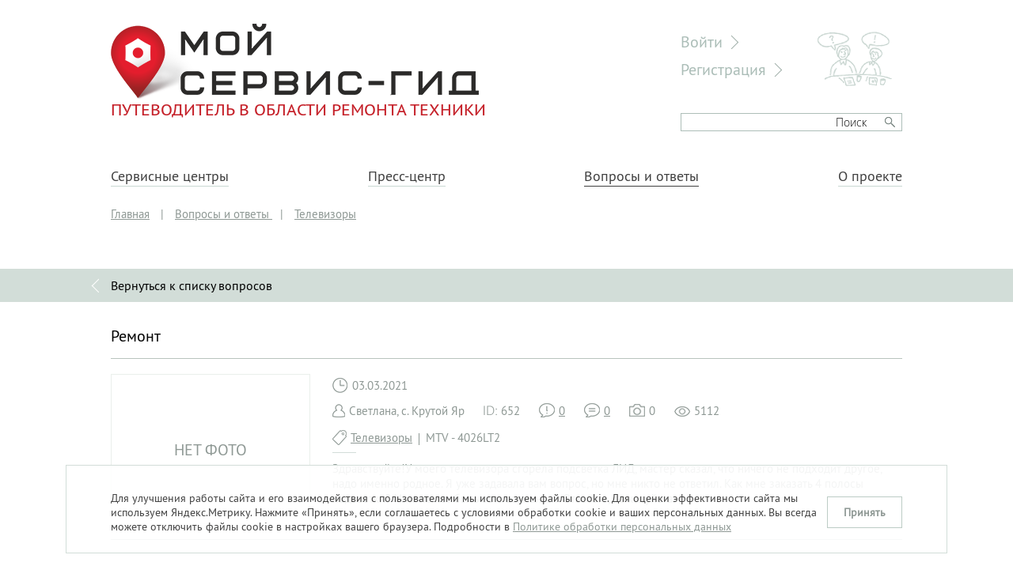

--- FILE ---
content_type: text/html; charset=UTF-8
request_url: https://www.my-service-guide.ru/questions/remont-652/
body_size: 5811
content:
<!DOCTYPE HTML PUBLIC "-//W3C//DTD HTML 4.01//EN" "http://www.w3.org/TR/html4/strict.dtd">
<html>
<head>
	<meta HTTP-EQUIV="Content-Type" CONTENT="text/html; charset=utf-8">
	<link rel="icon" type="image/x-icon" href="/favicon.ico" />
	<meta http-equiv="X-UA-Compatible" content="IE=edge,chrome=1">
	<meta content="width=device-width, initial-scale=1.0, maximum-scale=1.0, user-scalable=0" name="viewport">
		<title>Ремонт | Вопросы на проекте «Мой Сервис-Гид»</title>
<meta name="msapplication-config" content="none" />
<meta name="description" content="Здравствуйте!У моего телевизора сгорела подсветка ЛИД, мастер сказал, что ничего не подходит другое, надо именно родное." />
<link rel="stylesheet" href="/styles/joins/66005744097e3d26e85aacfb0958fcbc.css" />
<script src="/tao/scripts/jquery.js"></script>
<script src="/tao/scripts/jquery/ui.js"></script>
<script src="/scripts/init.js"></script>
<script src="/scripts/joins/jplugins__d1b149ad53d9e3a8c8f4827f682e71dc.js"></script>
<script src="/scripts/copy/app/components/Questions/scripts/full.js?1483104012"></script>
<script src="/tao/scripts/tao.js?1442382696"></script>
<script src="/scripts/copy/app/components/Comments/app/scripts/comments.js?1483104013"></script>
<script src="/tao/scripts/validation.js?1442382693"></script>
<script src="/scripts/copy/app/components/Comments/scripts/fields/bbcode.js?1472464968"></script>
<script src="/tao/scripts/jquery/tabby.js?1442382693"></script>
<script src="/scripts/copy/app/components/Visitors/scripts/watch.js"></script>
<script>; $(function() { 
			$(".comments_bbcode").each(function() {
				TAO.fields.comments_bbcode(this, {"tags":[],"emoticons":[],"toolbar":["b","i","u","|","url","img","|","list","ulist","li","|","q","code","|","emoticon_D83DDE0A","emoticon_D83DDE03","emoticon_D83DDE09","emoticon_D83DDE06","emoticon_D83DDE0E","emoticon_D83DDE12","emoticon_D83DDE22","emoticon_D83DDE2D","emoticon_D83DDE29","emoticon"],"icons_path":"..\/app\/components\/Comments\/images\/bbcode_icons.png"})
			});
		});</script>


		<!-- Yandex.Metrika counter -->
<script type="text/javascript">
    (function (d, w, c) {
        (w[c] = w[c] || []).push(function() {
            try {
                w.yaCounter31706136 = new Ya.Metrika({
                    id:31706136,
                    clickmap:true,
                    trackLinks:true,
                    accurateTrackBounce:true,
                    webvisor:true
                });
            } catch(e) { }
        });

        var n = d.getElementsByTagName("script")[0],
            s = d.createElement("script"),
            f = function () { n.parentNode.insertBefore(s, n); };
        s.type = "text/javascript";
        s.async = true;
        s.src = "https://mc.yandex.ru/metrika/watch.js";

        if (w.opera == "[object Opera]") {
            d.addEventListener("DOMContentLoaded", f, false);
        } else { f(); }
    })(document, window, "yandex_metrika_callbacks");
</script>
<noscript><div><img src="https://mc.yandex.ru/watch/31706136" style="position:absolute; left:-9999px;" alt="" /></div></noscript>
<!-- /Yandex.Metrika counter -->

<meta name="yandex-verification" content="613de228b5edae77" /></head>

<body>

	
<div class="site-layout ">
	<div class="site-container">
		<div class="site-header">
			<a class="site-header-logo" href="/">
				<img src="/images/logo-main.png" alt="Мой сервис-гид" width="465" height="97" />
				<br>Путеводитель в области ремонта техники
			</a>
		
			<div class="site-header-right">
				<div class="site-header-user">
											<a class="site-header-user-link" href="/users/login/">Войти</a>
						<a class="site-header-user-link" href="/users/registration/">Регистрация</a>
									</div>

									<div class="site-header-search">
												<div class="ya-site-form ya-site-form_inited_no" onclick="return {'action':'/search/','arrow':false,'bg':'transparent','fontsize':15,'fg':'#000000','language':'ru','logo':'rb','publicname':'Yandex Site Search #2291074','suggest':true,'target':'_blank','tld':'ru','type':3,'usebigdictionary':false,'searchid':2291074,'input_fg':'#000000','input_bg':'#ffffff','input_fontStyle':'normal','input_fontWeight':'normal','input_placeholder':'Поиск','input_placeholderColor':'#000000','input_borderColor':'#adbeb8'}"><form action="https://yandex.ru/search/site/" method="get" target="_blank" accept-charset="utf-8"><input type="hidden" name="searchid" value="2291074"/><input type="hidden" name="l10n" value="ru"/><input type="hidden" name="reqenc" value=""/><input type="search" name="text" value=""/><input type="submit" value="Найти"/></form></div><style type="text/css">.ya-page_js_yes .ya-site-form_inited_no { display: none; }</style><script type="text/javascript">(function(w,d,c){var s=d.createElement('script'),h=d.getElementsByTagName('script')[0],e=d.documentElement;if((' '+e.className+' ').indexOf(' ya-page_js_yes ')===-1){e.className+=' ya-page_js_yes';}s.type='text/javascript';s.async=true;s.charset='utf-8';s.src=(d.location.protocol==='https:'?'https:':'http:')+'//site.yandex.net/v2.0/js/all.js';h.parentNode.insertBefore(s,h);(w[c]||(w[c]=[])).push(function(){Ya.Site.Form.init()})})(window,document,'yandex_site_callbacks');</script>
					</div>
								</div>
			<div class="main-menu"><ul>
			<li><a href="/objects/" >Сервисные центры</a></li>
			<li><a href="/press-center/" >Пресс-центр</a></li>
			<li class="current"><a href="/questions/" >Вопросы и ответы</a></li>
			<li><a href="/about/" >О проекте</a></li>
	</ul>
</div>
		</div>
					<div class="navigation-route" itemscope itemtype="http://schema.org/BreadcrumbList">
	<a href="/">Главная</a>
	<span class="sep">|</span>		<span itemprop="itemListElement" itemscope itemtype="http://schema.org/ListItem">
			<a href="/questions/" class="first current" itemprop="item">
				<span itemprop="name">Вопросы и ответы</span>
			</a>
			<meta itemprop="position" content="1" />
		</span>
		 <span class="sep">|</span>		<span itemprop="itemListElement" itemscope itemtype="http://schema.org/ListItem">
			<a href="/questions/televizory/" class="last" itemprop="item">
				<span itemprop="name">Телевизоры</span>
			</a>
			<meta itemprop="position" content="2" />
		</span>
		 </div>

											<div class="content-wrapper">
						<div class="site-content">
				
<div class="line-menu infinite">
	
	<ul>
		<li><a class="questions-to-list with-icon" href="/questions/">Вернуться к списку вопросов</a></li>
	</ul>
</div>
<div class="question-full">
	<div class="question-full-title">
				<h1>Ремонт</h1>
	</div>
	<div class="question-full-body">
		<div class="question-full-gallery">
							<div class="cboxElement question-full-noimage">
					<span class="centered-all">Нет фото</span>
				</div>
						</div>
		<div class="question-full-info">
			<div class="question-full-info-row">
								<div class="with-icon date-time-icon">03.03.2021</div>
			</div>
			<div class="question-full-info-row">
				<div class="with-icon user-icon question-full-author">Светлана, с. Крутой Яр				</div>
				<div class="with-icon id-icon">652</div>
				<a class="with-icon responses-icon" href="#comments">0</a>
	<a class="with-icon comments-icon" href="#comments">0</a>
				<div class="with-icon photos-icon">0</div>
				<div class="with-icon views-icon">5112</div>
			</div>
						<div class="with-icon question-tags tag-icon">
	<a class="tag" href="/questions/televizory/">Телевизоры</a><span class="tag">MTV - 4026LT2</span></div>
		</div>
		<div class="question-full-content text">
			Здравствуйте!У моего телевизора сгорела подсветка ЛИД, мастер сказал, что ничего не подходит другое, надо именно родное. Я уже задавала вам вопрос, но мне никто не ответил. Как мне заказать 4 полосы подсветки? Или может быть есть варианты? Ответьте, пожалуйста.		</div>
	</div>

	<div class="comments info-block" id="comments">
		<a class="button button-small button-red question-full-answer" href="#add-comment">Ответить</a>
		<h3 class="comments-header">Ответов на вопрос<span class="list-count comments-count">0</span></h3><div class="info-block text"><p><a title="Страница авторизации" href="http://www.my-service-guide.ru/users/login/" style="color: #C52029">Авторизуйтесь на сайте</a>, если Вы — представитель сервиса, зарегистрированного в каталоге ресурса. Так к ответу будет прикреплена ссылка на Вашу страницу с контактами. Также обращаем внимание, что оказываемая консультация должна соответствовать тематике вопроса. В тексте запрещено оставлять контактные данные: все адреса, телефоны и ссылки, ведущие на личный ресурс автора ответа, будут удалены модератором после проверки.</p></div><script type="text/javascript">
<!--
	var comments_config_questions652 = {
			delconfirm       : 'Вы действительно хотите удалить это сообщение?',
			deleteurl        : '/comments/questions652/delete/',
			delreload        : true,
			sourceurl        : '/comments/questions652/source/',
			editurl          : '/comments/questions652/edit/',
			replyurl         : '/comments/questions652/reply/',
			savebuttontext   : 'Сохранить',
			cancelbuttontext : 'Отменить',
			sendbuttontext   : 'Отправить'
	}
//-->
</script>
	<div class="form" id="add-comment">
		<h2>Ответить</h2>
		<form action="/comments/questions652/add/" method="post" id="questions652_addcomment_form" enctype="multipart/form-data" class="add-comment-form"><fieldset><input type="hidden" name="questions652_addcomment[parent_id]" value="0" id="questions652_addcomment_parent_id" data-field-name="parent_id" /><input type="hidden" name="questions652_addcomment[f_protect_code]" value="5dd5a935e8348df43e56ad1f4d2d0ec6" id="questions652_addcomment_f_protect_code" /><input type="hidden" name="questions652_addcomment[protect]" value="" id="questions652_addcomment_protect" data-field-name="protect" /><script type="text/javascript">
<!--
$(function() {
	var v = '';
	v = v.concat(8-8);v = v.concat(Math.floor(Math.sin(2.1)*8)+1);v = v.concat(1);v = v.concat('4');v = v.concat('0');	$('#questions652_addcomment_protect').attr('value',v);
});
//-->
</script>
<input type="hidden" name="questions652_addcomment[hide_comments]" value="" id="questions652_addcomment_hide_comments" data-field-name="hide_comments" /><div class="field field-user_name  field-type-input field-required">
	<label for="questions652_addcomment_user_name" class="label-user_name left">Имя:</label>	<div class="right">
		<input type="text" name="questions652_addcomment[user_name]" value="" id="questions652_addcomment_user_name" style="width:100%" required  title="Пожалуйста представьтесь!" data-validate-presence="Пожалуйста представьтесь!" class="validable" data-field-name="user_name" />
				
	</div>
	</div>
<input type="hidden" name="questions652_addcomment[perpage]" value="" id="questions652_addcomment_perpage" data-field-name="perpage" /><input type="hidden" name="questions652_addcomment[return]" value="/questions/remont-652/#" id="questions652_addcomment_return" data-field-name="return" /><input type="hidden" name="questions652_addcomment[user_email]" value="" id="questions652_addcomment_user_email" placeholder="не публикуется на сайте" style="width:100%" data-field-name="user_email" /><div class="field field-message  field-type-comments_bbcode no-caption">
	<label for="questions652_addcomment_message" class="label-message left">&nbsp;</label>	<div class="right">
		<textarea name="questions652_addcomment[message]" id="questions652_addcomment_message" class="comments_bbcode use-tab-key" style="width:100%;height:200px" placeholder="Введите комментарий" data-field-name="message"></textarea>
				
	</div>
	</div>
<div>&nbsp;</div><div class="field field-confidential  field-confidential-no-top">Отправляя данную форму, даю <a href="/consent.htm" target="_blank">согласие</a> на обработку моих персональных данных в соответствии с <a href="/confidential.htm" target="_blank">Политикой в отношении обработки персональных данных</a>.</div><button type="submit" class="button button-small">Отправить</button></fieldset></form>	</div>
<form action="" method="post" id="questions652_comments_system_form" enctype="multipart/form-data" class="add-comment-form" style="display:none;"><fieldset><div class="field field-user_name  field-type-input field-required">
	<label for="questions652_comments_system_user_name" class="label-user_name left">Имя:</label>	<div class="right">
		<input type="text" name="questions652_comments_system[user_name]" value="" id="questions652_comments_system_user_name" style="width:100%" required  title="Пожалуйста представьтесь!" data-validate-presence="Пожалуйста представьтесь!" class="validable" data-field-name="user_name" />
				
	</div>
	</div>
<input type="hidden" name="questions652_comments_system[user_email]" value="" id="questions652_comments_system_user_email" placeholder="не публикуется на сайте" style="width:100%" data-field-name="user_email" /><div class="field field-message  field-type-comments_bbcode no-caption">
	<label for="questions652_comments_system_message" class="label-message left">&nbsp;</label>	<div class="right">
		<textarea name="questions652_comments_system[message]" id="questions652_comments_system_message" class="comments_bbcode use-tab-key" style="width:100%;height:200px" placeholder="Введите комментарий" data-field-name="message"></textarea>
				
	</div>
	</div>
<div>&nbsp;</div><div class="field field-confidential  field-confidential-no-top">Отправляя данную форму, даю <a href="/consent.htm" target="_blank">согласие</a> на обработку моих персональных данных в соответствии с <a href="/confidential.htm" target="_blank">Политикой в отношении обработки персональных данных</a>.</div><button type="submit" class="button button-small">Отправить</button><button type="reset" class="button button-small">Отменить</button></fieldset></form>	</div>
</div>
			</div>
			<div class="clear"></div>
		</div>
	</div>
	<div class="clear"></div>
	<div class="site-bottom">
		<div class="logo"></div>

		<div class="content">
						<p>© 2014-2026. «Мой Сервис-Гид» – проект группы «Текарт».</p>

			<p>При любом использовании материалов ресурса ссылка обязательна.</p> <p>За достоверность информации, размещенной пользователями, портал «Мой Сервис-Гид» ответственности не несет.</p> <p><a href="/confidential.htm">Политика в отношении обработки персональных данных</a></p>
		</div>

		<div class="counters">
			<div class="counters__inner">
				<!-- Rating Mail.ru counter -->
<script type="text/javascript">
var _tmr = window._tmr || (window._tmr = []);
_tmr.push({id: "2615209", type: "pageView", start: (new Date()).getTime()});
(function (d, w, id) {
  if (d.getElementById(id)) return;
  var ts = d.createElement("script"); ts.type = "text/javascript"; ts.async = true; ts.id = id;
  ts.src = "https://top-fwz1.mail.ru/js/code.js";
  var f = function () {var s = d.getElementsByTagName("script")[0]; s.parentNode.insertBefore(ts, s);};
  if (w.opera == "[object Opera]") { d.addEventListener("DOMContentLoaded", f, false); } else { f(); }
})(document, window, "topmailru-code");
</script><noscript><div>
<img src="https://top-fwz1.mail.ru/counter?id=2615209;js=na" style="border:0;position:absolute;left:-9999px;" alt="Top.Mail.Ru" />
</div></noscript>
<!-- //Rating Mail.ru counter -->


<!-- Rating Mail.ru logo -->
<a href="https://top.mail.ru/jump?from=2615209">
<img src="https://top-fwz1.mail.ru/counter?id=2615209;t=280;l=1" style="border:0;" height="31" width="38" alt="Top.Mail.Ru" /></a>
<!-- //Rating Mail.ru logo -->			</div>
		</div>
	</div>

</div>

	<div class="cookie-notice">
		<div class="cookie-notice__container">
			<div class="cookie-notice__text">
				<p>Для улучшения работы сайта и его взаимодействия с пользователями мы используем файлы cookie. Для оценки эффективности сайта мы используем Яндекс.Метрику. Нажмите «Принять», если соглашаетесь с условиями обработки cookie и ваших персональных данных. Вы всегда можете отключить файлы cookie в настройках вашего браузера. Подробности в <a href="/confidential.htm">Политике обработки персональных данных</a></p>
			</div>
			<div class="cookie-notice__button">
				<span class="but">Принять</span>
			</div>
		</div>
	</div>
	<script>
		if ($(document).ready()) {
			let cookiesBtn = $('.cookie-notice__button');
			$('.cookie-notice__button').click(function () {
				$(this).parent().parent().fadeOut(300);
				let date = new Date();
				date.setTime(date.getTime() + 365 * 24 * 60 * 60 * 1000);
				document.cookie = "show_cookie=1; expires=" + date.toGMTString() + "; path=/;";
			});
		}
	</script>

 
<script type="text/javascript"><!--
	(function($){ 
		$.detect_visitor(1, {order: 0});
	})(jQuery);
//--></script>		
 
</body>
</html>



--- FILE ---
content_type: text/css
request_url: https://www.my-service-guide.ru/styles/joins/66005744097e3d26e85aacfb0958fcbc.css
body_size: 25385
content:


/*! jQuery UI - v1.10.3 - 2013-08-19
* http://jqueryui.com
* Includes: jquery.ui.core.css, jquery.ui.resizable.css, jquery.ui.selectable.css, jquery.ui.accordion.css, jquery.ui.autocomplete.css, jquery.ui.button.css, jquery.ui.datepicker.css, jquery.ui.dialog.css, jquery.ui.menu.css, jquery.ui.progressbar.css, jquery.ui.slider.css, jquery.ui.spinner.css, jquery.ui.tabs.css, jquery.ui.tooltip.css
* To view and modify this theme, visit http://jqueryui.com/themeroller/?ffDefault=Verdana%2CArial%2Csans-serif&fwDefault=normal&fsDefault=1.1em&cornerRadius=4px&bgColorHeader=cccccc&bgTextureHeader=highlight_soft&bgImgOpacityHeader=75&borderColorHeader=aaaaaa&fcHeader=222222&iconColorHeader=222222&bgColorContent=ffffff&bgTextureContent=flat&bgImgOpacityContent=75&borderColorContent=aaaaaa&fcContent=222222&iconColorContent=222222&bgColorDefault=e6e6e6&bgTextureDefault=glass&bgImgOpacityDefault=75&borderColorDefault=d3d3d3&fcDefault=555555&iconColorDefault=888888&bgColorHover=dadada&bgTextureHover=glass&bgImgOpacityHover=75&borderColorHover=999999&fcHover=212121&iconColorHover=454545&bgColorActive=ffffff&bgTextureActive=glass&bgImgOpacityActive=65&borderColorActive=aaaaaa&fcActive=212121&iconColorActive=454545&bgColorHighlight=fbf9ee&bgTextureHighlight=glass&bgImgOpacityHighlight=55&borderColorHighlight=fcefa1&fcHighlight=363636&iconColorHighlight=2e83ff&bgColorError=fef1ec&bgTextureError=glass&bgImgOpacityError=95&borderColorError=cd0a0a&fcError=cd0a0a&iconColorError=cd0a0a&bgColorOverlay=aaaaaa&bgTextureOverlay=flat&bgImgOpacityOverlay=0&opacityOverlay=30&bgColorShadow=aaaaaa&bgTextureShadow=flat&bgImgOpacityShadow=0&opacityShadow=30&thicknessShadow=8px&offsetTopShadow=-8px&offsetLeftShadow=-8px&cornerRadiusShadow=8px
* Copyright 2013 jQuery Foundation and other contributors Licensed MIT */.ui-helper-hidden{display:none}.ui-helper-hidden-accessible{border:0;clip:rect(0 0 0 0);height:1px;margin:-1px;overflow:hidden;padding:0;position:absolute;width:1px}.ui-helper-reset{margin:0;padding:0;border:0;outline:0;line-height:1.3;text-decoration:none;font-size:100%;list-style:none}.ui-helper-clearfix:before,.ui-helper-clearfix:after{content:"";display:table;border-collapse:collapse}.ui-helper-clearfix:after{clear:both}.ui-helper-clearfix{min-height:0}.ui-helper-zfix{width:100%;height:100%;top:0;left:0;position:absolute;opacity:0;filter:Alpha(Opacity=0)}.ui-front{z-index:100}.ui-state-disabled{cursor:default!important}.ui-icon{display:block;text-indent:-99999px;overflow:hidden;background-repeat:no-repeat}.ui-widget-overlay{position:fixed;top:0;left:0;width:100%;height:100%}.ui-resizable{position:relative}.ui-resizable-handle{position:absolute;font-size:.1px;display:block}.ui-resizable-disabled .ui-resizable-handle,.ui-resizable-autohide .ui-resizable-handle{display:none}.ui-resizable-n{cursor:n-resize;height:7px;width:100%;top:-5px;left:0}.ui-resizable-s{cursor:s-resize;height:7px;width:100%;bottom:-5px;left:0}.ui-resizable-e{cursor:e-resize;width:7px;right:-5px;top:0;height:100%}.ui-resizable-w{cursor:w-resize;width:7px;left:-5px;top:0;height:100%}.ui-resizable-se{cursor:se-resize;width:12px;height:12px;right:1px;bottom:1px}.ui-resizable-sw{cursor:sw-resize;width:9px;height:9px;left:-5px;bottom:-5px}.ui-resizable-nw{cursor:nw-resize;width:9px;height:9px;left:-5px;top:-5px}.ui-resizable-ne{cursor:ne-resize;width:9px;height:9px;right:-5px;top:-5px}.ui-selectable-helper{position:absolute;z-index:100;border:1px dotted #000}.ui-accordion .ui-accordion-header{display:block;cursor:pointer;position:relative;margin-top:2px;padding:.5em .5em .5em .7em;min-height:0}.ui-accordion .ui-accordion-icons{padding-left:2.2em}.ui-accordion .ui-accordion-noicons{padding-left:.7em}.ui-accordion .ui-accordion-icons .ui-accordion-icons{padding-left:2.2em}.ui-accordion .ui-accordion-header .ui-accordion-header-icon{position:absolute;left:.5em;top:50%;margin-top:-8px}.ui-accordion .ui-accordion-content{padding:1em 2.2em;border-top:0;overflow:auto}.ui-autocomplete{position:absolute;top:0;left:0;cursor:default}.ui-button{display:inline-block;position:relative;padding:0;line-height:normal;margin-right:.1em;cursor:pointer;vertical-align:middle;text-align:center;overflow:visible}.ui-button,.ui-button:link,.ui-button:visited,.ui-button:hover,.ui-button:active{text-decoration:none}.ui-button-icon-only{width:2.2em}button.ui-button-icon-only{width:2.4em}.ui-button-icons-only{width:3.4em}button.ui-button-icons-only{width:3.7em}.ui-button .ui-button-text{display:block;line-height:normal}.ui-button-text-only .ui-button-text{padding:.4em 1em}.ui-button-icon-only .ui-button-text,.ui-button-icons-only .ui-button-text{padding:.4em;text-indent:-9999999px}.ui-button-text-icon-primary .ui-button-text,.ui-button-text-icons .ui-button-text{padding:.4em 1em .4em 2.1em}.ui-button-text-icon-secondary .ui-button-text,.ui-button-text-icons .ui-button-text{padding:.4em 2.1em .4em 1em}.ui-button-text-icons .ui-button-text{padding-left:2.1em;padding-right:2.1em}input.ui-button{padding:.4em 1em}.ui-button-icon-only .ui-icon,.ui-button-text-icon-primary .ui-icon,.ui-button-text-icon-secondary .ui-icon,.ui-button-text-icons .ui-icon,.ui-button-icons-only .ui-icon{position:absolute;top:50%;margin-top:-8px}.ui-button-icon-only .ui-icon{left:50%;margin-left:-8px}.ui-button-text-icon-primary .ui-button-icon-primary,.ui-button-text-icons .ui-button-icon-primary,.ui-button-icons-only .ui-button-icon-primary{left:.5em}.ui-button-text-icon-secondary .ui-button-icon-secondary,.ui-button-text-icons .ui-button-icon-secondary,.ui-button-icons-only .ui-button-icon-secondary{right:.5em}.ui-buttonset{margin-right:7px}.ui-buttonset .ui-button{margin-left:0;margin-right:-.3em}input.ui-button::-moz-focus-inner,button.ui-button::-moz-focus-inner{border:0;padding:0}.ui-datepicker{width:17em;padding:.2em .2em 0;display:none}.ui-datepicker .ui-datepicker-header{position:relative;padding:.2em 0}.ui-datepicker .ui-datepicker-prev,.ui-datepicker .ui-datepicker-next{position:absolute;top:2px;width:1.8em;height:1.8em}.ui-datepicker .ui-datepicker-prev-hover,.ui-datepicker .ui-datepicker-next-hover{top:1px}.ui-datepicker .ui-datepicker-prev{left:2px}.ui-datepicker .ui-datepicker-next{right:2px}.ui-datepicker .ui-datepicker-prev-hover{left:1px}.ui-datepicker .ui-datepicker-next-hover{right:1px}.ui-datepicker .ui-datepicker-prev span,.ui-datepicker .ui-datepicker-next span{display:block;position:absolute;left:50%;margin-left:-8px;top:50%;margin-top:-8px}.ui-datepicker .ui-datepicker-title{margin:0 2.3em;line-height:1.8em;text-align:center}.ui-datepicker .ui-datepicker-title select{font-size:1em;margin:1px 0}.ui-datepicker select.ui-datepicker-month-year{width:100%}.ui-datepicker select.ui-datepicker-month,.ui-datepicker select.ui-datepicker-year{width:49%}.ui-datepicker table{width:100%;font-size:.9em;border-collapse:collapse;margin:0 0 .4em}.ui-datepicker th{padding:.7em .3em;text-align:center;font-weight:700;border:0}.ui-datepicker td{border:0;padding:1px}.ui-datepicker td span,.ui-datepicker td a{display:block;padding:.2em;text-align:right;text-decoration:none}.ui-datepicker .ui-datepicker-buttonpane{background-image:none;margin:.7em 0 0;padding:0 .2em;border-left:0;border-right:0;border-bottom:0}.ui-datepicker .ui-datepicker-buttonpane button{float:right;margin:.5em .2em .4em;cursor:pointer;padding:.2em .6em .3em;width:auto;overflow:visible}.ui-datepicker .ui-datepicker-buttonpane button.ui-datepicker-current{float:left}.ui-datepicker.ui-datepicker-multi{width:auto}.ui-datepicker-multi .ui-datepicker-group{float:left}.ui-datepicker-multi .ui-datepicker-group table{width:95%;margin:0 auto .4em}.ui-datepicker-multi-2 .ui-datepicker-group{width:50%}.ui-datepicker-multi-3 .ui-datepicker-group{width:33.3%}.ui-datepicker-multi-4 .ui-datepicker-group{width:25%}.ui-datepicker-multi .ui-datepicker-group-last .ui-datepicker-header,.ui-datepicker-multi .ui-datepicker-group-middle .ui-datepicker-header{border-left-width:0}.ui-datepicker-multi .ui-datepicker-buttonpane{clear:left}.ui-datepicker-row-break{clear:both;width:100%;font-size:0}.ui-datepicker-rtl{direction:rtl}.ui-datepicker-rtl .ui-datepicker-prev{right:2px;left:auto}.ui-datepicker-rtl .ui-datepicker-next{left:2px;right:auto}.ui-datepicker-rtl .ui-datepicker-prev:hover{right:1px;left:auto}.ui-datepicker-rtl .ui-datepicker-next:hover{left:1px;right:auto}.ui-datepicker-rtl .ui-datepicker-buttonpane{clear:right}.ui-datepicker-rtl .ui-datepicker-buttonpane button{float:left}.ui-datepicker-rtl .ui-datepicker-buttonpane button.ui-datepicker-current,.ui-datepicker-rtl .ui-datepicker-group{float:right}.ui-datepicker-rtl .ui-datepicker-group-last .ui-datepicker-header,.ui-datepicker-rtl .ui-datepicker-group-middle .ui-datepicker-header{border-right-width:0;border-left-width:1px}.ui-dialog{position:absolute;top:0;left:0;padding:.2em;outline:0}.ui-dialog .ui-dialog-titlebar{padding:.4em 1em;position:relative}.ui-dialog .ui-dialog-title{float:left;margin:.1em 0;white-space:nowrap;width:90%;overflow:hidden;text-overflow:ellipsis}.ui-dialog .ui-dialog-titlebar-close{position:absolute;right:.3em;top:50%;width:21px;margin:-10px 0 0 0;padding:1px;height:20px}.ui-dialog .ui-dialog-content{position:relative;border:0;padding:.5em 1em;background:0;overflow:auto}.ui-dialog .ui-dialog-buttonpane{text-align:left;border-width:1px 0 0;background-image:none;margin-top:.5em;padding:.3em 1em .5em .4em}.ui-dialog .ui-dialog-buttonpane .ui-dialog-buttonset{float:right}.ui-dialog .ui-dialog-buttonpane button{margin:.5em .4em .5em 0;cursor:pointer}.ui-dialog .ui-resizable-se{width:12px;height:12px;right:-5px;bottom:-5px;background-position:16px 16px}.ui-draggable .ui-dialog-titlebar{cursor:move}.ui-menu{list-style:none;padding:2px;margin:0;display:block;outline:0}.ui-menu .ui-menu{margin-top:-3px;position:absolute}.ui-menu .ui-menu-item{margin:0;padding:0;width:100%;list-style-image:url([data-uri])}.ui-menu .ui-menu-divider{margin:5px -2px 5px -2px;height:0;font-size:0;line-height:0;border-width:1px 0 0}.ui-menu .ui-menu-item a{text-decoration:none;display:block;padding:2px .4em;line-height:1.5;min-height:0;font-weight:400}.ui-menu .ui-menu-item a.ui-state-focus,.ui-menu .ui-menu-item a.ui-state-active{font-weight:400;margin:-1px}.ui-menu .ui-state-disabled{font-weight:400;margin:.4em 0 .2em;line-height:1.5}.ui-menu .ui-state-disabled a{cursor:default}.ui-menu-icons{position:relative}.ui-menu-icons .ui-menu-item a{position:relative;padding-left:2em}.ui-menu .ui-icon{position:absolute;top:.2em;left:.2em}.ui-menu .ui-menu-icon{position:static;float:right}.ui-progressbar{height:2em;text-align:left;overflow:hidden}.ui-progressbar .ui-progressbar-value{margin:-1px;height:100%}.ui-progressbar .ui-progressbar-overlay{background:url(/tao/images/ui/animated-overlay.gif);height:100%;filter:alpha(opacity=25);opacity:.25}.ui-progressbar-indeterminate .ui-progressbar-value{background-image:none}.ui-slider{position:relative;text-align:left}.ui-slider .ui-slider-handle{position:absolute;z-index:2;width:1.2em;height:1.2em;cursor:default}.ui-slider .ui-slider-range{position:absolute;z-index:1;font-size:.7em;display:block;border:0;background-position:0 0}.ui-slider.ui-state-disabled .ui-slider-handle,.ui-slider.ui-state-disabled .ui-slider-range{filter:inherit}.ui-slider-horizontal{height:.8em}.ui-slider-horizontal .ui-slider-handle{top:-.3em;margin-left:-.6em}.ui-slider-horizontal .ui-slider-range{top:0;height:100%}.ui-slider-horizontal .ui-slider-range-min{left:0}.ui-slider-horizontal .ui-slider-range-max{right:0}.ui-slider-vertical{width:.8em;height:100px}.ui-slider-vertical .ui-slider-handle{left:-.3em;margin-left:0;margin-bottom:-.6em}.ui-slider-vertical .ui-slider-range{left:0;width:100%}.ui-slider-vertical .ui-slider-range-min{bottom:0}.ui-slider-vertical .ui-slider-range-max{top:0}.ui-spinner{position:relative;display:inline-block;overflow:hidden;padding:0;vertical-align:middle}.ui-spinner-input{border:0;background:0;color:inherit;padding:0;margin:.2em 0;vertical-align:middle;margin-left:.4em;margin-right:22px}.ui-spinner-button{width:16px;height:50%;font-size:.5em;padding:0;margin:0;text-align:center;position:absolute;cursor:default;display:block;overflow:hidden;right:0}.ui-spinner a.ui-spinner-button{border-top:0;border-bottom:0;border-right:0}.ui-spinner .ui-icon{position:absolute;margin-top:-8px;top:50%;left:0}.ui-spinner-up{top:0}.ui-spinner-down{bottom:0}.ui-spinner .ui-icon-triangle-1-s{background-position:-65px -16px}.ui-tabs{position:relative;padding:.2em}.ui-tabs .ui-tabs-nav{margin:0;padding:.2em .2em 0}.ui-tabs .ui-tabs-nav li{list-style:none;float:left;position:relative;top:0;margin:1px .2em 0 0;border-bottom-width:0;padding:0;white-space:nowrap}.ui-tabs .ui-tabs-nav li a{float:left;padding:.5em 1em;text-decoration:none}.ui-tabs .ui-tabs-nav li.ui-tabs-active{margin-bottom:-1px;padding-bottom:1px}.ui-tabs .ui-tabs-nav li.ui-tabs-active a,.ui-tabs .ui-tabs-nav li.ui-state-disabled a,.ui-tabs .ui-tabs-nav li.ui-tabs-loading a{cursor:text}.ui-tabs .ui-tabs-nav li a,.ui-tabs-collapsible .ui-tabs-nav li.ui-tabs-active a{cursor:pointer}.ui-tabs .ui-tabs-panel{display:block;border-width:0;padding:1em 1.4em;background:0}.ui-tooltip{padding:8px;position:absolute;z-index:9999;max-width:300px;-webkit-box-shadow:0 0 5px #aaa;box-shadow:0 0 5px #aaa}body .ui-tooltip{border-width:2px}.ui-widget{font-family:Verdana,Arial,sans-serif;font-size:1.1em}.ui-widget .ui-widget{font-size:1em}.ui-widget input,.ui-widget select,.ui-widget textarea,.ui-widget button{font-family:Verdana,Arial,sans-serif;font-size:1em}.ui-widget-content{border:1px solid #aaa;background:#fff url(/tao/images/ui/ui-bg_flat_75_ffffff_40x100.png) 50% 50% repeat-x;color:#222}.ui-widget-content a{color:#222}.ui-widget-header{border:1px solid #aaa;background:#ccc url(/tao/images/ui/ui-bg_highlight-soft_75_cccccc_1x100.png) 50% 50% repeat-x;color:#222;font-weight:bold}.ui-widget-header a{color:#222}.ui-state-default,.ui-widget-content .ui-state-default,.ui-widget-header .ui-state-default{border:1px solid #d3d3d3;background:#e6e6e6 url(/tao/images/ui/ui-bg_glass_75_e6e6e6_1x400.png) 50% 50% repeat-x;font-weight:normal;color:#555}.ui-state-default a,.ui-state-default a:link,.ui-state-default a:visited{color:#555;text-decoration:none}.ui-state-hover,.ui-widget-content .ui-state-hover,.ui-widget-header .ui-state-hover,.ui-state-focus,.ui-widget-content .ui-state-focus,.ui-widget-header .ui-state-focus{border:1px solid #999;background:#dadada url(/tao/images/ui/ui-bg_glass_75_dadada_1x400.png) 50% 50% repeat-x;font-weight:normal;color:#212121}.ui-state-hover a,.ui-state-hover a:hover,.ui-state-hover a:link,.ui-state-hover a:visited{color:#212121;text-decoration:none}.ui-state-active,.ui-widget-content .ui-state-active,.ui-widget-header .ui-state-active{border:1px solid #aaa;background:#fff url(/tao/images/ui/ui-bg_glass_65_ffffff_1x400.png) 50% 50% repeat-x;font-weight:normal;color:#212121}.ui-state-active a,.ui-state-active a:link,.ui-state-active a:visited{color:#212121;text-decoration:none}.ui-state-highlight,.ui-widget-content .ui-state-highlight,.ui-widget-header .ui-state-highlight{border:1px solid #fcefa1;background:#fbf9ee url(/tao/images/ui/ui-bg_glass_55_fbf9ee_1x400.png) 50% 50% repeat-x;color:#363636}.ui-state-highlight a,.ui-widget-content .ui-state-highlight a,.ui-widget-header .ui-state-highlight a{color:#363636}.ui-state-error,.ui-widget-content .ui-state-error,.ui-widget-header .ui-state-error{border:1px solid #cd0a0a;background:#fef1ec url(/tao/images/ui/ui-bg_glass_95_fef1ec_1x400.png) 50% 50% repeat-x;color:#cd0a0a}.ui-state-error a,.ui-widget-content .ui-state-error a,.ui-widget-header .ui-state-error a{color:#cd0a0a}.ui-state-error-text,.ui-widget-content .ui-state-error-text,.ui-widget-header .ui-state-error-text{color:#cd0a0a}.ui-priority-primary,.ui-widget-content .ui-priority-primary,.ui-widget-header .ui-priority-primary{font-weight:bold}.ui-priority-secondary,.ui-widget-content .ui-priority-secondary,.ui-widget-header .ui-priority-secondary{opacity:.7;filter:Alpha(Opacity=70);font-weight:normal}.ui-state-disabled,.ui-widget-content .ui-state-disabled,.ui-widget-header .ui-state-disabled{opacity:.35;filter:Alpha(Opacity=35);background-image:none}.ui-state-disabled .ui-icon{filter:Alpha(Opacity=35)}.ui-icon{width:16px;height:16px}.ui-icon,.ui-widget-content .ui-icon{background-image:url(/tao/images/ui/ui-icons_222222_256x240.png)}.ui-widget-header .ui-icon{background-image:url(/tao/images/ui/ui-icons_222222_256x240.png)}.ui-state-default .ui-icon{background-image:url(/tao/images/ui/ui-icons_888888_256x240.png)}.ui-state-hover .ui-icon,.ui-state-focus .ui-icon{background-image:url(/tao/images/ui/ui-icons_454545_256x240.png)}.ui-state-active .ui-icon{background-image:url(/tao/images/ui/ui-icons_454545_256x240.png)}.ui-state-highlight .ui-icon{background-image:url(/tao/images/ui/ui-icons_2e83ff_256x240.png)}.ui-state-error .ui-icon,.ui-state-error-text .ui-icon{background-image:url(/tao/images/ui/ui-icons_cd0a0a_256x240.png)}.ui-icon-blank{background-position:16px 16px}.ui-icon-carat-1-n{background-position:0 0}.ui-icon-carat-1-ne{background-position:-16px 0}.ui-icon-carat-1-e{background-position:-32px 0}.ui-icon-carat-1-se{background-position:-48px 0}.ui-icon-carat-1-s{background-position:-64px 0}.ui-icon-carat-1-sw{background-position:-80px 0}.ui-icon-carat-1-w{background-position:-96px 0}.ui-icon-carat-1-nw{background-position:-112px 0}.ui-icon-carat-2-n-s{background-position:-128px 0}.ui-icon-carat-2-e-w{background-position:-144px 0}.ui-icon-triangle-1-n{background-position:0 -16px}.ui-icon-triangle-1-ne{background-position:-16px -16px}.ui-icon-triangle-1-e{background-position:-32px -16px}.ui-icon-triangle-1-se{background-position:-48px -16px}.ui-icon-triangle-1-s{background-position:-64px -16px}.ui-icon-triangle-1-sw{background-position:-80px -16px}.ui-icon-triangle-1-w{background-position:-96px -16px}.ui-icon-triangle-1-nw{background-position:-112px -16px}.ui-icon-triangle-2-n-s{background-position:-128px -16px}.ui-icon-triangle-2-e-w{background-position:-144px -16px}.ui-icon-arrow-1-n{background-position:0 -32px}.ui-icon-arrow-1-ne{background-position:-16px -32px}.ui-icon-arrow-1-e{background-position:-32px -32px}.ui-icon-arrow-1-se{background-position:-48px -32px}.ui-icon-arrow-1-s{background-position:-64px -32px}.ui-icon-arrow-1-sw{background-position:-80px -32px}.ui-icon-arrow-1-w{background-position:-96px -32px}.ui-icon-arrow-1-nw{background-position:-112px -32px}.ui-icon-arrow-2-n-s{background-position:-128px -32px}.ui-icon-arrow-2-ne-sw{background-position:-144px -32px}.ui-icon-arrow-2-e-w{background-position:-160px -32px}.ui-icon-arrow-2-se-nw{background-position:-176px -32px}.ui-icon-arrowstop-1-n{background-position:-192px -32px}.ui-icon-arrowstop-1-e{background-position:-208px -32px}.ui-icon-arrowstop-1-s{background-position:-224px -32px}.ui-icon-arrowstop-1-w{background-position:-240px -32px}.ui-icon-arrowthick-1-n{background-position:0 -48px}.ui-icon-arrowthick-1-ne{background-position:-16px -48px}.ui-icon-arrowthick-1-e{background-position:-32px -48px}.ui-icon-arrowthick-1-se{background-position:-48px -48px}.ui-icon-arrowthick-1-s{background-position:-64px -48px}.ui-icon-arrowthick-1-sw{background-position:-80px -48px}.ui-icon-arrowthick-1-w{background-position:-96px -48px}.ui-icon-arrowthick-1-nw{background-position:-112px -48px}.ui-icon-arrowthick-2-n-s{background-position:-128px -48px}.ui-icon-arrowthick-2-ne-sw{background-position:-144px -48px}.ui-icon-arrowthick-2-e-w{background-position:-160px -48px}.ui-icon-arrowthick-2-se-nw{background-position:-176px -48px}.ui-icon-arrowthickstop-1-n{background-position:-192px -48px}.ui-icon-arrowthickstop-1-e{background-position:-208px -48px}.ui-icon-arrowthickstop-1-s{background-position:-224px -48px}.ui-icon-arrowthickstop-1-w{background-position:-240px -48px}.ui-icon-arrowreturnthick-1-w{background-position:0 -64px}.ui-icon-arrowreturnthick-1-n{background-position:-16px -64px}.ui-icon-arrowreturnthick-1-e{background-position:-32px -64px}.ui-icon-arrowreturnthick-1-s{background-position:-48px -64px}.ui-icon-arrowreturn-1-w{background-position:-64px -64px}.ui-icon-arrowreturn-1-n{background-position:-80px -64px}.ui-icon-arrowreturn-1-e{background-position:-96px -64px}.ui-icon-arrowreturn-1-s{background-position:-112px -64px}.ui-icon-arrowrefresh-1-w{background-position:-128px -64px}.ui-icon-arrowrefresh-1-n{background-position:-144px -64px}.ui-icon-arrowrefresh-1-e{background-position:-160px -64px}.ui-icon-arrowrefresh-1-s{background-position:-176px -64px}.ui-icon-arrow-4{background-position:0 -80px}.ui-icon-arrow-4-diag{background-position:-16px -80px}.ui-icon-extlink{background-position:-32px -80px}.ui-icon-newwin{background-position:-48px -80px}.ui-icon-refresh{background-position:-64px -80px}.ui-icon-shuffle{background-position:-80px -80px}.ui-icon-transfer-e-w{background-position:-96px -80px}.ui-icon-transferthick-e-w{background-position:-112px -80px}.ui-icon-folder-collapsed{background-position:0 -96px}.ui-icon-folder-open{background-position:-16px -96px}.ui-icon-document{background-position:-32px -96px}.ui-icon-document-b{background-position:-48px -96px}.ui-icon-note{background-position:-64px -96px}.ui-icon-mail-closed{background-position:-80px -96px}.ui-icon-mail-open{background-position:-96px -96px}.ui-icon-suitcase{background-position:-112px -96px}.ui-icon-comment{background-position:-128px -96px}.ui-icon-person{background-position:-144px -96px}.ui-icon-print{background-position:-160px -96px}.ui-icon-trash{background-position:-176px -96px}.ui-icon-locked{background-position:-192px -96px}.ui-icon-unlocked{background-position:-208px -96px}.ui-icon-bookmark{background-position:-224px -96px}.ui-icon-tag{background-position:-240px -96px}.ui-icon-home{background-position:0 -112px}.ui-icon-flag{background-position:-16px -112px}.ui-icon-calendar{background-position:-32px -112px}.ui-icon-cart{background-position:-48px -112px}.ui-icon-pencil{background-position:-64px -112px}.ui-icon-clock{background-position:-80px -112px}.ui-icon-disk{background-position:-96px -112px}.ui-icon-calculator{background-position:-112px -112px}.ui-icon-zoomin{background-position:-128px -112px}.ui-icon-zoomout{background-position:-144px -112px}.ui-icon-search{background-position:-160px -112px}.ui-icon-wrench{background-position:-176px -112px}.ui-icon-gear{background-position:-192px -112px}.ui-icon-heart{background-position:-208px -112px}.ui-icon-star{background-position:-224px -112px}.ui-icon-link{background-position:-240px -112px}.ui-icon-cancel{background-position:0 -128px}.ui-icon-plus{background-position:-16px -128px}.ui-icon-plusthick{background-position:-32px -128px}.ui-icon-minus{background-position:-48px -128px}.ui-icon-minusthick{background-position:-64px -128px}.ui-icon-close{background-position:-80px -128px}.ui-icon-closethick{background-position:-96px -128px}.ui-icon-key{background-position:-112px -128px}.ui-icon-lightbulb{background-position:-128px -128px}.ui-icon-scissors{background-position:-144px -128px}.ui-icon-clipboard{background-position:-160px -128px}.ui-icon-copy{background-position:-176px -128px}.ui-icon-contact{background-position:-192px -128px}.ui-icon-image{background-position:-208px -128px}.ui-icon-video{background-position:-224px -128px}.ui-icon-script{background-position:-240px -128px}.ui-icon-alert{background-position:0 -144px}.ui-icon-info{background-position:-16px -144px}.ui-icon-notice{background-position:-32px -144px}.ui-icon-help{background-position:-48px -144px}.ui-icon-check{background-position:-64px -144px}.ui-icon-bullet{background-position:-80px -144px}.ui-icon-radio-on{background-position:-96px -144px}.ui-icon-radio-off{background-position:-112px -144px}.ui-icon-pin-w{background-position:-128px -144px}.ui-icon-pin-s{background-position:-144px -144px}.ui-icon-play{background-position:0 -160px}.ui-icon-pause{background-position:-16px -160px}.ui-icon-seek-next{background-position:-32px -160px}.ui-icon-seek-prev{background-position:-48px -160px}.ui-icon-seek-end{background-position:-64px -160px}.ui-icon-seek-start{background-position:-80px -160px}.ui-icon-seek-first{background-position:-80px -160px}.ui-icon-stop{background-position:-96px -160px}.ui-icon-eject{background-position:-112px -160px}.ui-icon-volume-off{background-position:-128px -160px}.ui-icon-volume-on{background-position:-144px -160px}.ui-icon-power{background-position:0 -176px}.ui-icon-signal-diag{background-position:-16px -176px}.ui-icon-signal{background-position:-32px -176px}.ui-icon-battery-0{background-position:-48px -176px}.ui-icon-battery-1{background-position:-64px -176px}.ui-icon-battery-2{background-position:-80px -176px}.ui-icon-battery-3{background-position:-96px -176px}.ui-icon-circle-plus{background-position:0 -192px}.ui-icon-circle-minus{background-position:-16px -192px}.ui-icon-circle-close{background-position:-32px -192px}.ui-icon-circle-triangle-e{background-position:-48px -192px}.ui-icon-circle-triangle-s{background-position:-64px -192px}.ui-icon-circle-triangle-w{background-position:-80px -192px}.ui-icon-circle-triangle-n{background-position:-96px -192px}.ui-icon-circle-arrow-e{background-position:-112px -192px}.ui-icon-circle-arrow-s{background-position:-128px -192px}.ui-icon-circle-arrow-w{background-position:-144px -192px}.ui-icon-circle-arrow-n{background-position:-160px -192px}.ui-icon-circle-zoomin{background-position:-176px -192px}.ui-icon-circle-zoomout{background-position:-192px -192px}.ui-icon-circle-check{background-position:-208px -192px}.ui-icon-circlesmall-plus{background-position:0 -208px}.ui-icon-circlesmall-minus{background-position:-16px -208px}.ui-icon-circlesmall-close{background-position:-32px -208px}.ui-icon-squaresmall-plus{background-position:-48px -208px}.ui-icon-squaresmall-minus{background-position:-64px -208px}.ui-icon-squaresmall-close{background-position:-80px -208px}.ui-icon-grip-dotted-vertical{background-position:0 -224px}.ui-icon-grip-dotted-horizontal{background-position:-16px -224px}.ui-icon-grip-solid-vertical{background-position:-32px -224px}.ui-icon-grip-solid-horizontal{background-position:-48px -224px}.ui-icon-gripsmall-diagonal-se{background-position:-64px -224px}.ui-icon-grip-diagonal-se{background-position:-80px -224px}.ui-corner-all,.ui-corner-top,.ui-corner-left,.ui-corner-tl{border-top-left-radius:4px}.ui-corner-all,.ui-corner-top,.ui-corner-right,.ui-corner-tr{border-top-right-radius:4px}.ui-corner-all,.ui-corner-bottom,.ui-corner-left,.ui-corner-bl{border-bottom-left-radius:4px}.ui-corner-all,.ui-corner-bottom,.ui-corner-right,.ui-corner-br{border-bottom-right-radius:4px}.ui-widget-overlay{background:#aaa url(/tao/images/ui/ui-bg_flat_0_aaaaaa_40x100.png) 50% 50% repeat-x;opacity:.3;filter:Alpha(Opacity=30)}.ui-widget-shadow{margin:-8px 0 0 -8px;padding:8px;background:#aaa url(/tao/images/ui/ui-bg_flat_0_aaaaaa_40x100.png) 50% 50% repeat-x;opacity:.3;filter:Alpha(Opacity=30);border-radius:8px}

.ui-datepicker-trigger { vertical-align: middle; margin: 0 0 3px 3px; cursor: pointer; }

.field-comments_bbcode-wrap {
	overflow: hidden;
}

.field-comments_bbcode-toolbar {
	border     : 1px solid #CCC;
	background : #EFEFEF;
}

.field-comments_bbcode-toolbar-button {
	display        : inline-block;
	margin         : 2px 5px;
	width          : 16px;
	height         : 16px;
	vertical-align : top;
	cursor         : pointer;
	background     : url(/component-static/Comments/images/bbcode-toolbar.png/1/);
	border         : 1px solid #EFEFEF;
}

.field-comments_bbcode-toolbar-button:hover {
	border: 1px solid rgba(0, 44, 175, 0.2);
	background-color: rgba(0, 44, 175, 0.2);
}

.field-comments_bbcode-toolbar-separator {
	display        : inline-block;
	margin         : 2px 5px;
	width          : 1px;
	height         : 16px;
	background     : #ccc;
	vertical-align : top;
	cursor         : default;
}

.field-comments_bbcode-wrap textarea {
	-webkit-box-sizing : border-box;
	   -moz-box-sizing : border-box;
	        box-sizing : border-box;
	
	width        : 100% !important;
	height       : 200px;
	border       : 1px solid #CCC;
	border-width : 0 1px 1px;
	margin-top   : 0;
}
.field-comments_bbcode-toolbar-button-b { width: 16px; height: 16px; background-position: -0px -0px; }
.field-comments_bbcode-toolbar-button-code { width: 16px; height: 16px; background-position: -32px -0px; }
.field-comments_bbcode-toolbar-button-color { width: 16px; height: 16px; background-position: -48px -0px; }
.field-comments_bbcode-toolbar-button-emoticon { width: 16px; height: 16px; background-position: -16px -64px; }
.field-comments_bbcode-toolbar-button-font { width: 16px; height: 16px; background-position: -16px -16px; }
.field-comments_bbcode-toolbar-button-image { width: 16px; height: 16px; background-position: -32px -16px; }
.field-comments_bbcode-toolbar-button-img { width: 16px; height: 16px; background-position: -0px -48px; }
.field-comments_bbcode-toolbar-button-i { width: 16px; height: 16px; background-position: -48px -16px; }
.field-comments_bbcode-toolbar-button-url { width: 16px; height: 16px; background-position: -0px -32px; }
.field-comments_bbcode-toolbar-button-ulist { width: 16px; height: 16px; background-position: -16px -32px; }
.field-comments_bbcode-toolbar-button-li { width: 16px; height: 16px; background-position: -32px -32px; }
.field-comments_bbcode-toolbar-button-list { width: 16px; height: 16px; background-position: -48px -32px; }
.field-comments_bbcode-toolbar-button-q { width: 16px; height: 16px; background-position: -32px -48px; }
.field-comments_bbcode-toolbar-button-s { width: 16px; height: 16px; background-position: -48px -48px; }
.field-comments_bbcode-toolbar-button-u { width: 16px; height: 16px; background-position: -0px -64px; }
.field-comments_bbcode-toolbar-button-clean { width: 16px; height: 16px; background-position: -16px -0px; }
.field-comments_bbcode-toolbar-button-preview { width: 16px; height: 16px; background-position: -16px -48px; }

.field-comments_bbcode-dialog {
	position   : absolute;
	z-index    : 999;
	padding    : 5px 10px;
	border     : 1px solid #CCC;
	background : #fff;
	font-size: 12px;
}

.field-comments_bbcode-dialog-control-group {
	margin: 0 0 5px;
}

.field-comments_bbcode-dialog-control-label {
	margin      : 0 0 5px;
	font-weight : bold;
}

input[type="text"].field-comments_bbcode-dialog-control {
	border: 1px solid #dedede;
}

.field-comments_bbcode-dialog-control-image-src,
.field-comments_bbcode-dialog-control-image-alt {
	width: 300px;
}
.field-comments_bbcode-dialog-control-image-width,
.field-comments_bbcode-dialog-control-image-height {
	width: 139px;
}

.field-comments_bbcode-dialog-actions {
	text-align: right;
}
.field-comments_bbcode-dialog-action {
	padding : 2px 5px;
	border  : 0;
}
.field-comments_bbcode-dialog-action-ok {
	background: #8ADCE8;
}
.field-comments_bbcode-dialog-action-cancel {
	background   : #842B5B;
	color        : #fff;
}
.field-comments_bbcode-dialog-emoticon {
	overflow : auto;
	width    : 300px;
	height   : 105px;
}
.field-comments_bbcode-dialog-emoticon .emoticon {
	margin         : 2px 5px;
	border         : 1px solid #fff;
	vertical-align : bottom;
	cursor         : pointer;
}
.field-comments_bbcode-dialog-emoticon .emoticon:hover {
	border: 1px solid rgba(0, 44, 175, 0.2);
	background-color: rgba(0, 44, 175, 0.2);
}

.emoticon-vk { 
	display    : inline-block;
	width      : 16px; 
	height     : 16px;
	background : url(/component-static/Comments/images/emoticons/vk.png/1/) no-repeat top left; 
} 

img.emoticon-vk {
	width      : auto;
	height     : auto;
	background : none;
}

.emoticon-vk-00A9 { background-position: 0px 0px;  } 
.emoticon-vk-00AE { background-position: 0px -26px;  } 
.emoticon-vk-2B1C { background-position: 0px -52px;  } 
.emoticon-vk-2B05 { background-position: 0px -78px;  } 
.emoticon-vk-2B1B { background-position: 0px -104px;  } 
.emoticon-vk-2B07 { background-position: 0px -130px;  } 
.emoticon-vk-2B50 { background-position: 0px -156px;  } 
.emoticon-vk-2B55 { background-position: 0px -182px;  } 
.emoticon-vk-2B06 { background-position: 0px -208px;  } 
.emoticon-vk-21A9 { background-position: 0px -234px;  } 
.emoticon-vk-21AA { background-position: 0px -260px;  } 
.emoticon-vk-23E9 { background-position: 0px -286px;  } 
.emoticon-vk-23EA { background-position: 0px -312px;  } 
.emoticon-vk-23EB { background-position: 0px -338px;  } 
.emoticon-vk-23EC { background-position: 0px -364px;  } 
.emoticon-vk-23F0 { background-position: 0px -390px;  } 
.emoticon-vk-23F3 { background-position: 0px -416px;  } 
.emoticon-vk-24C2 { background-position: 0px -442px;  } 
.emoticon-vk-25AA { background-position: 0px -468px;  } 
.emoticon-vk-25AB { background-position: 0px -494px;  } 
.emoticon-vk-25B6 { background-position: 0px -520px;  } 
.emoticon-vk-25C0 { background-position: 0px -546px;  } 
.emoticon-vk-25FB { background-position: 0px -572px;  } 
.emoticon-vk-25FC { background-position: 0px -598px;  } 
.emoticon-vk-25FD { background-position: 0px -624px;  } 
.emoticon-vk-25FE { background-position: 0px -650px;  } 
.emoticon-vk-26A0 { background-position: 0px -676px;  } 
.emoticon-vk-26A1 { background-position: 0px -702px;  } 
.emoticon-vk-26AA { background-position: 0px -728px;  } 
.emoticon-vk-26AB { background-position: 0px -754px;  } 
.emoticon-vk-26BD { background-position: 0px -780px;  } 
.emoticon-vk-26BE { background-position: 0px -806px;  } 
.emoticon-vk-26C4 { background-position: 0px -832px;  } 
.emoticon-vk-26C5 { background-position: 0px -858px;  } 
.emoticon-vk-26CE { background-position: 0px -884px;  } 
.emoticon-vk-26D4 { background-position: 0px -910px;  } 
.emoticon-vk-26EA { background-position: 0px -936px;  } 
.emoticon-vk-26F2 { background-position: 0px -962px;  } 
.emoticon-vk-26F3 { background-position: 0px -988px;  } 
.emoticon-vk-26F5 { background-position: 0px -1014px;  } 
.emoticon-vk-26FA { background-position: 0px -1040px;  } 
.emoticon-vk-26FD { background-position: 0px -1066px;  } 
.emoticon-vk-27A1 { background-position: 0px -1092px;  } 
.emoticon-vk-27B0 { background-position: 0px -1118px;  } 
.emoticon-vk-27BF { background-position: 0px -1144px;  } 
.emoticon-vk-203C { background-position: 0px -1170px;  } 
.emoticon-vk-231A { background-position: 0px -1196px;  } 
.emoticon-vk-231B { background-position: 0px -1222px;  } 
.emoticon-vk-260E { background-position: 0px -1248px;  } 
.emoticon-vk-261D { background-position: 0px -1274px;  } 
.emoticon-vk-263A { background-position: 0px -1300px;  } 
.emoticon-vk-264A { background-position: 0px -1326px;  } 
.emoticon-vk-264B { background-position: 0px -1352px;  } 
.emoticon-vk-264C { background-position: 0px -1378px;  } 
.emoticon-vk-264D { background-position: 0px -1404px;  } 
.emoticon-vk-264E { background-position: 0px -1430px;  } 
.emoticon-vk-264F { background-position: 0px -1456px;  } 
.emoticon-vk-267B { background-position: 0px -1482px;  } 
.emoticon-vk-267F { background-position: 0px -1508px;  } 
.emoticon-vk-270A { background-position: 0px -1534px;  } 
.emoticon-vk-270B { background-position: 0px -1560px;  } 
.emoticon-vk-270C { background-position: 0px -1586px;  } 
.emoticon-vk-270F { background-position: 0px -1612px;  } 
.emoticon-vk-274C { background-position: 0px -1638px;  } 
.emoticon-vk-274E { background-position: 0px -1664px;  } 
.emoticon-vk-303D { background-position: 0px -1690px;  } 
.emoticon-vk-2049 { background-position: 0px -1716px;  } 
.emoticon-vk-2122 { background-position: 0px -1742px;  } 
.emoticon-vk-2139 { background-position: 0px -1768px;  } 
.emoticon-vk-2194 { background-position: 0px -1794px;  } 
.emoticon-vk-2195 { background-position: 0px -1820px;  } 
.emoticon-vk-2196 { background-position: 0px -1846px;  } 
.emoticon-vk-2197 { background-position: 0px -1872px;  } 
.emoticon-vk-2198 { background-position: 0px -1898px;  } 
.emoticon-vk-2199 { background-position: 0px -1924px;  } 
.emoticon-vk-2600 { background-position: 0px -1950px;  } 
.emoticon-vk-2601 { background-position: 0px -1976px;  } 
.emoticon-vk-2611 { background-position: 0px -2002px;  } 
.emoticon-vk-2614 { background-position: 0px -2028px;  } 
.emoticon-vk-2615 { background-position: 0px -2054px;  } 
.emoticon-vk-2648 { background-position: 0px -2080px;  } 
.emoticon-vk-2649 { background-position: 0px -2106px;  } 
.emoticon-vk-2650 { background-position: 0px -2132px;  } 
.emoticon-vk-2651 { background-position: 0px -2158px;  } 
.emoticon-vk-2652 { background-position: 0px -2184px;  } 
.emoticon-vk-2653 { background-position: 0px -2210px;  } 
.emoticon-vk-2660 { background-position: 0px -2236px;  } 
.emoticon-vk-2663 { background-position: 0px -2262px;  } 
.emoticon-vk-2665 { background-position: 0px -2288px;  } 
.emoticon-vk-2666 { background-position: 0px -2314px;  } 
.emoticon-vk-2668 { background-position: 0px -2340px;  } 
.emoticon-vk-2693 { background-position: 0px -2366px;  } 
.emoticon-vk-2702 { background-position: 0px -2392px;  } 
.emoticon-vk-2705 { background-position: 0px -2418px;  } 
.emoticon-vk-2708 { background-position: 0px -2444px;  } 
.emoticon-vk-2709 { background-position: 0px -2470px;  } 
.emoticon-vk-2712 { background-position: 0px -2496px;  } 
.emoticon-vk-2714 { background-position: 0px -2522px;  } 
.emoticon-vk-2716 { background-position: 0px -2548px;  } 
.emoticon-vk-2728 { background-position: 0px -2574px;  } 
.emoticon-vk-2733 { background-position: 0px -2600px;  } 
.emoticon-vk-2734 { background-position: 0px -2626px;  } 
.emoticon-vk-2744 { background-position: 0px -2652px;  } 
.emoticon-vk-2747 { background-position: 0px -2678px;  } 
.emoticon-vk-2753 { background-position: 0px -2704px;  } 
.emoticon-vk-2754 { background-position: 0px -2730px;  } 
.emoticon-vk-2755 { background-position: 0px -2756px;  } 
.emoticon-vk-2757 { background-position: 0px -2782px;  } 
.emoticon-vk-2764 { background-position: 0px -2808px;  } 
.emoticon-vk-2795 { background-position: 0px -2834px;  } 
.emoticon-vk-2796 { background-position: 0px -2860px;  } 
.emoticon-vk-2797 { background-position: 0px -2886px;  } 
.emoticon-vk-2934 { background-position: 0px -2912px;  } 
.emoticon-vk-2935 { background-position: 0px -2938px;  } 
.emoticon-vk-003020E3 { background-position: 0px -2964px;  } 
.emoticon-vk-3030 { background-position: 0px -2990px;  } 
.emoticon-vk-003120E3 { background-position: 0px -3016px;  } 
.emoticon-vk-003220E3 { background-position: 0px -3042px;  } 
.emoticon-vk-003320E3 { background-position: 0px -3068px;  } 
.emoticon-vk-003420E3 { background-position: 0px -3094px;  } 
.emoticon-vk-003520E3 { background-position: 0px -3120px;  } 
.emoticon-vk-003620E3 { background-position: 0px -3146px;  } 
.emoticon-vk-003720E3 { background-position: 0px -3172px;  } 
.emoticon-vk-003820E3 { background-position: 0px -3198px;  } 
.emoticon-vk-003920E3 { background-position: 0px -3224px;  } 
.emoticon-vk-D83CDC04 { background-position: 0px -3250px;  } 
.emoticon-vk-D83CDCCF { background-position: 0px -3276px;  } 
.emoticon-vk-D83CDD7E { background-position: 0px -3302px;  } 
.emoticon-vk-D83CDD7F { background-position: 0px -3328px;  } 
.emoticon-vk-D83CDD8E { background-position: 0px -3354px;  } 
.emoticon-vk-D83CDD9A { background-position: 0px -3380px;  } 
.emoticon-vk-D83CDD70 { background-position: 0px -3406px;  } 
.emoticon-vk-D83CDD71 { background-position: 0px -3432px;  } 
.emoticon-vk-D83CDD91 { background-position: 0px -3458px;  } 
.emoticon-vk-D83CDD92 { background-position: 0px -3484px;  } 
.emoticon-vk-D83CDD93 { background-position: 0px -3510px;  } 
.emoticon-vk-D83CDD94 { background-position: 0px -3536px;  } 
.emoticon-vk-D83CDD95 { background-position: 0px -3562px;  } 
.emoticon-vk-D83CDD96 { background-position: 0px -3588px;  } 
.emoticon-vk-D83CDD97 { background-position: 0px -3614px;  } 
.emoticon-vk-D83CDD98 { background-position: 0px -3640px;  } 
.emoticon-vk-D83CDD99 { background-position: 0px -3666px;  } 
.emoticon-vk-D83CDDE8D83CDDF3 { background-position: 0px -3692px;  } 
.emoticon-vk-D83CDDE9D83CDDEA { background-position: 0px -3718px;  } 
.emoticon-vk-D83CDDEAD83CDDF8 { background-position: 0px -3744px;  } 
.emoticon-vk-D83CDDEBD83CDDF7 { background-position: 0px -3770px;  } 
.emoticon-vk-D83CDDECD83CDDE7 { background-position: 0px -3796px;  } 
.emoticon-vk-D83CDDEED83CDDF9 { background-position: 0px -3822px;  } 
.emoticon-vk-D83CDDEFD83CDDF5 { background-position: 0px -3848px;  } 
.emoticon-vk-D83CDDF0D83CDDF7 { background-position: 0px -3874px;  } 
.emoticon-vk-D83CDDF7D83CDDFA { background-position: 0px -3900px;  } 
.emoticon-vk-D83CDDFAD83CDDF8 { background-position: 0px -3926px;  } 
.emoticon-vk-D83CDE01 { background-position: 0px -3952px;  } 
.emoticon-vk-D83CDF00 { background-position: 0px -3978px;  } 
.emoticon-vk-D83CDF0A { background-position: 0px -4004px;  } 
.emoticon-vk-D83CDF0B { background-position: 0px -4030px;  } 
.emoticon-vk-D83CDF0C { background-position: 0px -4056px;  } 
.emoticon-vk-D83CDF0D { background-position: 0px -4082px;  } 
.emoticon-vk-D83CDF0E { background-position: 0px -4108px;  } 
.emoticon-vk-D83CDF0F { background-position: 0px -4134px;  } 
.emoticon-vk-D83CDF01 { background-position: 0px -4160px;  } 
.emoticon-vk-D83CDF1A { background-position: 0px -4186px;  } 
.emoticon-vk-D83CDF1B { background-position: 0px -4212px;  } 
.emoticon-vk-D83CDF1C { background-position: 0px -4238px;  } 
.emoticon-vk-D83CDF1D { background-position: 0px -4264px;  } 
.emoticon-vk-D83CDF1E { background-position: 0px -4290px;  } 
.emoticon-vk-D83CDF1F { background-position: 0px -4316px;  } 
.emoticon-vk-D83CDF02 { background-position: 0px -4342px;  } 
.emoticon-vk-D83CDF03 { background-position: 0px -4368px;  } 
.emoticon-vk-D83CDF3A { background-position: 0px -4394px;  } 
.emoticon-vk-D83CDF3B { background-position: 0px -4420px;  } 
.emoticon-vk-D83CDF3C { background-position: 0px -4446px;  } 
.emoticon-vk-D83CDF3D { background-position: 0px -4472px;  } 
.emoticon-vk-D83CDF3E { background-position: 0px -4498px;  } 
.emoticon-vk-D83CDF3F { background-position: 0px -4524px;  } 
.emoticon-vk-D83CDF04 { background-position: 0px -4550px;  } 
.emoticon-vk-D83CDF4A { background-position: 0px -4576px;  } 
.emoticon-vk-D83CDF4B { background-position: 0px -4602px;  } 
.emoticon-vk-D83CDF4C { background-position: 0px -4628px;  } 
.emoticon-vk-D83CDF4D { background-position: 0px -4654px;  } 
.emoticon-vk-D83CDF4E { background-position: 0px -4680px;  } 
.emoticon-vk-D83CDF4F { background-position: 0px -4706px;  } 
.emoticon-vk-D83CDF05 { background-position: 0px -4732px;  } 
.emoticon-vk-D83CDF5A { background-position: 0px -4758px;  } 
.emoticon-vk-D83CDF5B { background-position: 0px -4784px;  } 
.emoticon-vk-D83CDF5C { background-position: 0px -4810px;  } 
.emoticon-vk-D83CDF5D { background-position: 0px -4836px;  } 
.emoticon-vk-D83CDF5E { background-position: 0px -4862px;  } 
.emoticon-vk-D83CDF5F { background-position: 0px -4888px;  } 
.emoticon-vk-D83CDF06 { background-position: 0px -4914px;  } 
.emoticon-vk-D83CDF6A { background-position: 0px -4940px;  } 
.emoticon-vk-D83CDF6B { background-position: 0px -4966px;  } 
.emoticon-vk-D83CDF6C { background-position: 0px -4992px;  } 
.emoticon-vk-D83CDF6D { background-position: 0px -5018px;  } 
.emoticon-vk-D83CDF6E { background-position: 0px -5044px;  } 
.emoticon-vk-D83CDF6F { background-position: 0px -5070px;  } 
.emoticon-vk-D83CDF07 { background-position: 0px -5096px;  } 
.emoticon-vk-D83CDF7A { background-position: 0px -5122px;  } 
.emoticon-vk-D83CDF7B { background-position: 0px -5148px;  } 
.emoticon-vk-D83CDF7C { background-position: 0px -5174px;  } 
.emoticon-vk-D83CDF08 { background-position: 0px -5200px;  } 
.emoticon-vk-D83CDF8A { background-position: 0px -5226px;  } 
.emoticon-vk-D83CDF8B { background-position: 0px -5252px;  } 
.emoticon-vk-D83CDF8C { background-position: 0px -5278px;  } 
.emoticon-vk-D83CDF8D { background-position: 0px -5304px;  } 
.emoticon-vk-D83CDF8E { background-position: 0px -5330px;  } 
.emoticon-vk-D83CDF8F { background-position: 0px -5356px;  } 
.emoticon-vk-D83CDF09 { background-position: 0px -5382px;  } 
.emoticon-vk-D83CDF10 { background-position: 0px -5408px;  } 
.emoticon-vk-D83CDF11 { background-position: 0px -5434px;  } 
.emoticon-vk-D83CDF12 { background-position: 0px -5460px;  } 
.emoticon-vk-D83CDF13 { background-position: 0px -5486px;  } 
.emoticon-vk-D83CDF14 { background-position: 0px -5512px;  } 
.emoticon-vk-D83CDF15 { background-position: 0px -5538px;  } 
.emoticon-vk-D83CDF16 { background-position: 0px -5564px;  } 
.emoticon-vk-D83CDF17 { background-position: 0px -5590px;  } 
.emoticon-vk-D83CDF18 { background-position: 0px -5616px;  } 
.emoticon-vk-D83CDF19 { background-position: 0px -5642px;  } 
.emoticon-vk-D83CDF20 { background-position: 0px -5668px;  } 
.emoticon-vk-D83CDF30 { background-position: 0px -5694px;  } 
.emoticon-vk-D83CDF31 { background-position: 0px -5720px;  } 
.emoticon-vk-D83CDF32 { background-position: 0px -5746px;  } 
.emoticon-vk-D83CDF33 { background-position: 0px -5772px;  } 
.emoticon-vk-D83CDF34 { background-position: 0px -5798px;  } 
.emoticon-vk-D83CDF35 { background-position: 0px -5824px;  } 
.emoticon-vk-D83CDF37 { background-position: 0px -5850px;  } 
.emoticon-vk-D83CDF38 { background-position: 0px -5876px;  } 
.emoticon-vk-D83CDF39 { background-position: 0px -5902px;  } 
.emoticon-vk-D83CDF40 { background-position: 0px -5928px;  } 
.emoticon-vk-D83CDF41 { background-position: 0px -5954px;  } 
.emoticon-vk-D83CDF42 { background-position: 0px -5980px;  } 
.emoticon-vk-D83CDF43 { background-position: 0px -6006px;  } 
.emoticon-vk-D83CDF44 { background-position: 0px -6032px;  } 
.emoticon-vk-D83CDF45 { background-position: 0px -6058px;  } 
.emoticon-vk-D83CDF46 { background-position: 0px -6084px;  } 
.emoticon-vk-D83CDF47 { background-position: 0px -6110px;  } 
.emoticon-vk-D83CDF48 { background-position: 0px -6136px;  } 
.emoticon-vk-D83CDF49 { background-position: 0px -6162px;  } 
.emoticon-vk-D83CDF50 { background-position: 0px -6188px;  } 
.emoticon-vk-D83CDF51 { background-position: 0px -6214px;  } 
.emoticon-vk-D83CDF52 { background-position: 0px -6240px;  } 
.emoticon-vk-D83CDF53 { background-position: 0px -6266px;  } 
.emoticon-vk-D83CDF54 { background-position: 0px -6292px;  } 
.emoticon-vk-D83CDF55 { background-position: 0px -6318px;  } 
.emoticon-vk-D83CDF56 { background-position: 0px -6344px;  } 
.emoticon-vk-D83CDF57 { background-position: 0px -6370px;  } 
.emoticon-vk-D83CDF58 { background-position: 0px -6396px;  } 
.emoticon-vk-D83CDF59 { background-position: 0px -6422px;  } 
.emoticon-vk-D83CDF60 { background-position: 0px -6448px;  } 
.emoticon-vk-D83CDF61 { background-position: 0px -6474px;  } 
.emoticon-vk-D83CDF62 { background-position: 0px -6500px;  } 
.emoticon-vk-D83CDF63 { background-position: 0px -6526px;  } 
.emoticon-vk-D83CDF64 { background-position: 0px -6552px;  } 
.emoticon-vk-D83CDF65 { background-position: 0px -6578px;  } 
.emoticon-vk-D83CDF66 { background-position: 0px -6604px;  } 
.emoticon-vk-D83CDF67 { background-position: 0px -6630px;  } 
.emoticon-vk-D83CDF68 { background-position: 0px -6656px;  } 
.emoticon-vk-D83CDF69 { background-position: 0px -6682px;  } 
.emoticon-vk-D83CDF70 { background-position: 0px -6708px;  } 
.emoticon-vk-D83CDF71 { background-position: 0px -6734px;  } 
.emoticon-vk-D83CDF72 { background-position: 0px -6760px;  } 
.emoticon-vk-D83CDF73 { background-position: 0px -6786px;  } 
.emoticon-vk-D83CDF74 { background-position: 0px -6812px;  } 
.emoticon-vk-D83CDF75 { background-position: 0px -6838px;  } 
.emoticon-vk-D83CDF76 { background-position: 0px -6864px;  } 
.emoticon-vk-D83CDF77 { background-position: 0px -6890px;  } 
.emoticon-vk-D83CDF78 { background-position: 0px -6916px;  } 
.emoticon-vk-D83CDF79 { background-position: 0px -6942px;  } 
.emoticon-vk-D83CDF80 { background-position: 0px -6968px;  } 
.emoticon-vk-D83CDF81 { background-position: 0px -6994px;  } 
.emoticon-vk-D83CDF82 { background-position: 0px -7020px;  } 
.emoticon-vk-D83CDF83 { background-position: 0px -7046px;  } 
.emoticon-vk-D83CDF84 { background-position: 0px -7072px;  } 
.emoticon-vk-D83CDF85 { background-position: 0px -7098px;  } 
.emoticon-vk-D83CDF86 { background-position: 0px -7124px;  } 
.emoticon-vk-D83CDF87 { background-position: 0px -7150px;  } 
.emoticon-vk-D83CDF88 { background-position: 0px -7176px;  } 
.emoticon-vk-D83CDF89 { background-position: 0px -7202px;  } 
.emoticon-vk-D83CDF90 { background-position: 0px -7228px;  } 
.emoticon-vk-D83CDF92 { background-position: 0px -7254px;  } 
.emoticon-vk-D83CDF91 { background-position: 0px -7280px;  } 
.emoticon-vk-D83CDF93 { background-position: 0px -7306px;  } 
.emoticon-vk-D83CDFA0 { background-position: 0px -7332px;  } 
.emoticon-vk-D83CDFA2 { background-position: 0px -7358px;  } 
.emoticon-vk-D83CDFA1 { background-position: 0px -7384px;  } 
.emoticon-vk-D83CDFA3 { background-position: 0px -7410px;  } 
.emoticon-vk-D83CDFA4 { background-position: 0px -7436px;  } 
.emoticon-vk-D83CDFA6 { background-position: 0px -7462px;  } 
.emoticon-vk-D83CDFA5 { background-position: 0px -7488px;  } 
.emoticon-vk-D83CDFA7 { background-position: 0px -7514px;  } 
.emoticon-vk-D83CDFA8 { background-position: 0px -7540px;  } 
.emoticon-vk-D83CDFA9 { background-position: 0px -7566px;  } 
.emoticon-vk-D83CDFAA { background-position: 0px -7592px;  } 
.emoticon-vk-D83CDFAC { background-position: 0px -7618px;  } 
.emoticon-vk-D83CDFAB { background-position: 0px -7644px;  } 
.emoticon-vk-D83CDFAD { background-position: 0px -7670px;  } 
.emoticon-vk-D83CDFAE { background-position: 0px -7696px;  } 
.emoticon-vk-D83CDFAF { background-position: 0px -7722px;  } 
.emoticon-vk-D83CDFB0 { background-position: 0px -7748px;  } 
.emoticon-vk-D83CDFB1 { background-position: 0px -7774px;  } 
.emoticon-vk-D83CDFB2 { background-position: 0px -7800px;  } 
.emoticon-vk-D83CDFB3 { background-position: 0px -7826px;  } 
.emoticon-vk-D83CDFB4 { background-position: 0px -7852px;  } 
.emoticon-vk-D83CDFB5 { background-position: 0px -7878px;  } 
.emoticon-vk-D83CDFB6 { background-position: 0px -7904px;  } 
.emoticon-vk-D83CDFB7 { background-position: 0px -7930px;  } 
.emoticon-vk-D83CDFB8 { background-position: 0px -7956px;  } 
.emoticon-vk-D83CDFB9 { background-position: 0px -7982px;  } 
.emoticon-vk-D83CDFBA { background-position: 0px -8008px;  } 
.emoticon-vk-D83CDFBB { background-position: 0px -8034px;  } 
.emoticon-vk-D83CDFBC { background-position: 0px -8060px;  } 
.emoticon-vk-D83CDFBD { background-position: 0px -8086px;  } 
.emoticon-vk-D83CDFBE { background-position: 0px -8112px;  } 
.emoticon-vk-D83CDFC0 { background-position: 0px -8138px;  } 
.emoticon-vk-D83CDFBF { background-position: 0px -8164px;  } 
.emoticon-vk-D83CDFC1 { background-position: 0px -8190px;  } 
.emoticon-vk-D83CDFC2 { background-position: 0px -8216px;  } 
.emoticon-vk-D83CDFC3 { background-position: 0px -8242px;  } 
.emoticon-vk-D83CDFC4 { background-position: 0px -8268px;  } 
.emoticon-vk-D83CDFC6 { background-position: 0px -8294px;  } 
.emoticon-vk-D83CDFC7 { background-position: 0px -8320px;  } 
.emoticon-vk-D83CDFC9 { background-position: 0px -8346px;  } 
.emoticon-vk-D83CDFC8 { background-position: 0px -8372px;  } 
.emoticon-vk-D83CDFCA { background-position: 0px -8398px;  } 
.emoticon-vk-D83CDFE0 { background-position: 0px -8424px;  } 
.emoticon-vk-D83CDFE1 { background-position: 0px -8450px;  } 
.emoticon-vk-D83CDFE3 { background-position: 0px -8476px;  } 
.emoticon-vk-D83CDFE2 { background-position: 0px -8502px;  } 
.emoticon-vk-D83CDFE4 { background-position: 0px -8528px;  } 
.emoticon-vk-D83CDFE5 { background-position: 0px -8554px;  } 
.emoticon-vk-D83CDFE6 { background-position: 0px -8580px;  } 
.emoticon-vk-D83CDFE7 { background-position: 0px -8606px;  } 
.emoticon-vk-D83CDFE8 { background-position: 0px -8632px;  } 
.emoticon-vk-D83CDFE9 { background-position: 0px -8658px;  } 
.emoticon-vk-D83CDFEA { background-position: 0px -8684px;  } 
.emoticon-vk-D83CDFEB { background-position: 0px -8710px;  } 
.emoticon-vk-D83CDFEC { background-position: 0px -8736px;  } 
.emoticon-vk-D83CDFED { background-position: 0px -8762px;  } 
.emoticon-vk-D83CDFEE { background-position: 0px -8788px;  } 
.emoticon-vk-D83CDFEF { background-position: 0px -8814px;  } 
.emoticon-vk-D83CDFF0 { background-position: 0px -8840px;  } 
.emoticon-vk-D83DDC00 { background-position: 0px -8866px;  } 
.emoticon-vk-D83DDC0A { background-position: 0px -8892px;  } 
.emoticon-vk-D83DDC0B { background-position: 0px -8918px;  } 
.emoticon-vk-D83DDC0C { background-position: 0px -8944px;  } 
.emoticon-vk-D83DDC0D { background-position: 0px -8970px;  } 
.emoticon-vk-D83DDC0E { background-position: 0px -8996px;  } 
.emoticon-vk-D83DDC0F { background-position: 0px -9022px;  } 
.emoticon-vk-D83DDC01 { background-position: 0px -9048px;  } 
.emoticon-vk-D83DDC1A { background-position: 0px -9074px;  } 
.emoticon-vk-D83DDC1B { background-position: 0px -9100px;  } 
.emoticon-vk-D83DDC1C { background-position: 0px -9126px;  } 
.emoticon-vk-D83DDC1D { background-position: 0px -9152px;  } 
.emoticon-vk-D83DDC1E { background-position: 0px -9178px;  } 
.emoticon-vk-D83DDC1F { background-position: 0px -9204px;  } 
.emoticon-vk-D83DDC02 { background-position: 0px -9230px;  } 
.emoticon-vk-D83DDC2A { background-position: 0px -9256px;  } 
.emoticon-vk-D83DDC2B { background-position: 0px -9282px;  } 
.emoticon-vk-D83DDC2C { background-position: 0px -9308px;  } 
.emoticon-vk-D83DDC2D { background-position: 0px -9334px;  } 
.emoticon-vk-D83DDC2E { background-position: 0px -9360px;  } 
.emoticon-vk-D83DDC2F { background-position: 0px -9386px;  } 
.emoticon-vk-D83DDC03 { background-position: 0px -9412px;  } 
.emoticon-vk-D83DDC3A { background-position: 0px -9438px;  } 
.emoticon-vk-D83DDC3B { background-position: 0px -9464px;  } 
.emoticon-vk-D83DDC3C { background-position: 0px -9490px;  } 
.emoticon-vk-D83DDC3D { background-position: 0px -9516px;  } 
.emoticon-vk-D83DDC3E { background-position: 0px -9542px;  } 
.emoticon-vk-D83DDC04 { background-position: 0px -9568px;  } 
.emoticon-vk-D83DDC4A { background-position: 0px -9594px;  } 
.emoticon-vk-D83DDC4B { background-position: 0px -9620px;  } 
.emoticon-vk-D83DDC4C { background-position: 0px -9646px;  } 
.emoticon-vk-D83DDC4D { background-position: 0px -9672px;  } 
.emoticon-vk-D83DDC4E { background-position: 0px -9698px;  } 
.emoticon-vk-D83DDC4F { background-position: 0px -9724px;  } 
.emoticon-vk-D83DDC05 { background-position: 0px -9750px;  } 
.emoticon-vk-D83DDC5A { background-position: 0px -9776px;  } 
.emoticon-vk-D83DDC5B { background-position: 0px -9802px;  } 
.emoticon-vk-D83DDC5C { background-position: 0px -9828px;  } 
.emoticon-vk-D83DDC5D { background-position: 0px -9854px;  } 
.emoticon-vk-D83DDC5E { background-position: 0px -9880px;  } 
.emoticon-vk-D83DDC5F { background-position: 0px -9906px;  } 
.emoticon-vk-D83DDC06 { background-position: 0px -9932px;  } 
.emoticon-vk-D83DDC6A { background-position: 0px -9958px;  } 
.emoticon-vk-D83DDC6B { background-position: 0px -9984px;  } 
.emoticon-vk-D83DDC6C { background-position: 0px -10010px;  } 
.emoticon-vk-D83DDC6D { background-position: 0px -10036px;  } 
.emoticon-vk-D83DDC6E { background-position: 0px -10062px;  } 
.emoticon-vk-D83DDC6F { background-position: 0px -10088px;  } 
.emoticon-vk-D83DDC07 { background-position: 0px -10114px;  } 
.emoticon-vk-D83DDC7A { background-position: 0px -10140px;  } 
.emoticon-vk-D83DDC7B { background-position: 0px -10166px;  } 
.emoticon-vk-D83DDC7C { background-position: 0px -10192px;  } 
.emoticon-vk-D83DDC7D { background-position: 0px -10218px;  } 
.emoticon-vk-D83DDC7E { background-position: 0px -10244px;  } 
.emoticon-vk-D83DDC7F { background-position: 0px -10270px;  } 
.emoticon-vk-D83DDC08 { background-position: 0px -10296px;  } 
.emoticon-vk-D83DDC8A { background-position: 0px -10322px;  } 
.emoticon-vk-D83DDC8B { background-position: 0px -10348px;  } 
.emoticon-vk-D83DDC8C { background-position: 0px -10374px;  } 
.emoticon-vk-D83DDC8D { background-position: 0px -10400px;  } 
.emoticon-vk-D83DDC8E { background-position: 0px -10426px;  } 
.emoticon-vk-D83DDC8F { background-position: 0px -10452px;  } 
.emoticon-vk-D83DDC09 { background-position: 0px -10478px;  } 
.emoticon-vk-D83DDC9A { background-position: 0px -10504px;  } 
.emoticon-vk-D83DDC9B { background-position: 0px -10530px;  } 
.emoticon-vk-D83DDC9C { background-position: 0px -10556px;  } 
.emoticon-vk-D83DDC9D { background-position: 0px -10582px;  } 
.emoticon-vk-D83DDC9E { background-position: 0px -10608px;  } 
.emoticon-vk-D83DDC9F { background-position: 0px -10634px;  } 
.emoticon-vk-D83DDC10 { background-position: 0px -10660px;  } 
.emoticon-vk-D83DDC11 { background-position: 0px -10686px;  } 
.emoticon-vk-D83DDC12 { background-position: 0px -10712px;  } 
.emoticon-vk-D83DDC13 { background-position: 0px -10738px;  } 
.emoticon-vk-D83DDC14 { background-position: 0px -10764px;  } 
.emoticon-vk-D83DDC15 { background-position: 0px -10790px;  } 
.emoticon-vk-D83DDC16 { background-position: 0px -10816px;  } 
.emoticon-vk-D83DDC17 { background-position: 0px -10842px;  } 
.emoticon-vk-D83DDC18 { background-position: 0px -10868px;  } 
.emoticon-vk-D83DDC19 { background-position: 0px -10894px;  } 
.emoticon-vk-D83DDC20 { background-position: 0px -10920px;  } 
.emoticon-vk-D83DDC21 { background-position: 0px -10946px;  } 
.emoticon-vk-D83DDC22 { background-position: 0px -10972px;  } 
.emoticon-vk-D83DDC23 { background-position: 0px -10998px;  } 
.emoticon-vk-D83DDC24 { background-position: 0px -11024px;  } 
.emoticon-vk-D83DDC25 { background-position: 0px -11050px;  } 
.emoticon-vk-D83DDC26 { background-position: 0px -11076px;  } 
.emoticon-vk-D83DDC27 { background-position: 0px -11102px;  } 
.emoticon-vk-D83DDC28 { background-position: 0px -11128px;  } 
.emoticon-vk-D83DDC29 { background-position: 0px -11154px;  } 
.emoticon-vk-D83DDC30 { background-position: 0px -11180px;  } 
.emoticon-vk-D83DDC31 { background-position: 0px -11206px;  } 
.emoticon-vk-D83DDC32 { background-position: 0px -11232px;  } 
.emoticon-vk-D83DDC33 { background-position: 0px -11258px;  } 
.emoticon-vk-D83DDC34 { background-position: 0px -11284px;  } 
.emoticon-vk-D83DDC35 { background-position: 0px -11310px;  } 
.emoticon-vk-D83DDC36 { background-position: 0px -11336px;  } 
.emoticon-vk-D83DDC37 { background-position: 0px -11362px;  } 
.emoticon-vk-D83DDC38 { background-position: 0px -11388px;  } 
.emoticon-vk-D83DDC39 { background-position: 0px -11414px;  } 
.emoticon-vk-D83DDC40 { background-position: 0px -11440px;  } 
.emoticon-vk-D83DDC42 { background-position: 0px -11466px;  } 
.emoticon-vk-D83DDC43 { background-position: 0px -11492px;  } 
.emoticon-vk-D83DDC44 { background-position: 0px -11518px;  } 
.emoticon-vk-D83DDC45 { background-position: 0px -11544px;  } 
.emoticon-vk-D83DDC46 { background-position: 0px -11570px;  } 
.emoticon-vk-D83DDC47 { background-position: 0px -11596px;  } 
.emoticon-vk-D83DDC48 { background-position: 0px -11622px;  } 
.emoticon-vk-D83DDC49 { background-position: 0px -11648px;  } 
.emoticon-vk-D83DDC50 { background-position: 0px -11674px;  } 
.emoticon-vk-D83DDC51 { background-position: 0px -11700px;  } 
.emoticon-vk-D83DDC52 { background-position: 0px -11726px;  } 
.emoticon-vk-D83DDC53 { background-position: 0px -11752px;  } 
.emoticon-vk-D83DDC54 { background-position: 0px -11778px;  } 
.emoticon-vk-D83DDC55 { background-position: 0px -11804px;  } 
.emoticon-vk-D83DDC56 { background-position: 0px -11830px;  } 
.emoticon-vk-D83DDC57 { background-position: 0px -11856px;  } 
.emoticon-vk-D83DDC58 { background-position: 0px -11882px;  } 
.emoticon-vk-D83DDC59 { background-position: 0px -11908px;  } 
.emoticon-vk-D83DDC60 { background-position: 0px -11934px;  } 
.emoticon-vk-D83DDC61 { background-position: 0px -11960px;  } 
.emoticon-vk-D83DDC62 { background-position: 0px -11986px;  } 
.emoticon-vk-D83DDC63 { background-position: 0px -12012px;  } 
.emoticon-vk-D83DDC64 { background-position: 0px -12038px;  } 
.emoticon-vk-D83DDC65 { background-position: 0px -12064px;  } 
.emoticon-vk-D83DDC66 { background-position: 0px -12090px;  } 
.emoticon-vk-D83DDC67 { background-position: 0px -12116px;  } 
.emoticon-vk-D83DDC68 { background-position: 0px -12142px;  } 
.emoticon-vk-D83DDC69 { background-position: 0px -12168px;  } 
.emoticon-vk-D83DDC70 { background-position: 0px -12194px;  } 
.emoticon-vk-D83DDC71 { background-position: 0px -12220px;  } 
.emoticon-vk-D83DDC72 { background-position: 0px -12246px;  } 
.emoticon-vk-D83DDC73 { background-position: 0px -12272px;  } 
.emoticon-vk-D83DDC74 { background-position: 0px -12298px;  } 
.emoticon-vk-D83DDC75 { background-position: 0px -12324px;  } 
.emoticon-vk-D83DDC76 { background-position: 0px -12350px;  } 
.emoticon-vk-D83DDC77 { background-position: 0px -12376px;  } 
.emoticon-vk-D83DDC78 { background-position: 0px -12402px;  } 
.emoticon-vk-D83DDC79 { background-position: 0px -12428px;  } 
.emoticon-vk-D83DDC80 { background-position: 0px -12454px;  } 
.emoticon-vk-D83DDC81 { background-position: 0px -12480px;  } 
.emoticon-vk-D83DDC82 { background-position: 0px -12506px;  } 
.emoticon-vk-D83DDC83 { background-position: 0px -12532px;  } 
.emoticon-vk-D83DDC84 { background-position: 0px -12558px;  } 
.emoticon-vk-D83DDC85 { background-position: 0px -12584px;  } 
.emoticon-vk-D83DDC86 { background-position: 0px -12610px;  } 
.emoticon-vk-D83DDC87 { background-position: 0px -12636px;  } 
.emoticon-vk-D83DDC88 { background-position: 0px -12662px;  } 
.emoticon-vk-D83DDC89 { background-position: 0px -12688px;  } 
.emoticon-vk-D83DDC90 { background-position: 0px -12714px;  } 
.emoticon-vk-D83DDC91 { background-position: 0px -12740px;  } 
.emoticon-vk-D83DDC92 { background-position: 0px -12766px;  } 
.emoticon-vk-D83DDC93 { background-position: 0px -12792px;  } 
.emoticon-vk-D83DDC94 { background-position: 0px -12818px;  } 
.emoticon-vk-D83DDC95 { background-position: 0px -12844px;  } 
.emoticon-vk-D83DDC96 { background-position: 0px -12870px;  } 
.emoticon-vk-D83DDC97 { background-position: 0px -12896px;  } 
.emoticon-vk-D83DDC98 { background-position: 0px -12922px;  } 
.emoticon-vk-D83DDC99 { background-position: 0px -12948px;  } 
.emoticon-vk-D83DDCA0 { background-position: 0px -12974px;  } 
.emoticon-vk-D83DDCA1 { background-position: 0px -13000px;  } 
.emoticon-vk-D83DDCA2 { background-position: 0px -13026px;  } 
.emoticon-vk-D83DDCA3 { background-position: 0px -13052px;  } 
.emoticon-vk-D83DDCA4 { background-position: 0px -13078px;  } 
.emoticon-vk-D83DDCA5 { background-position: 0px -13104px;  } 
.emoticon-vk-D83DDCA6 { background-position: 0px -13130px;  } 
.emoticon-vk-D83DDCA7 { background-position: 0px -13156px;  } 
.emoticon-vk-D83DDCA8 { background-position: 0px -13182px;  } 
.emoticon-vk-D83DDCA9 { background-position: 0px -13208px;  } 
.emoticon-vk-D83DDCAA { background-position: 0px -13234px;  } 
.emoticon-vk-D83DDCAB { background-position: 0px -13260px;  } 
.emoticon-vk-D83DDCAC { background-position: 0px -13286px;  } 
.emoticon-vk-D83DDCAD { background-position: 0px -13312px;  } 
.emoticon-vk-D83DDCAE { background-position: 0px -13338px;  } 
.emoticon-vk-D83DDCAF { background-position: 0px -13364px;  } 
.emoticon-vk-D83DDCB0 { background-position: 0px -13390px;  } 
.emoticon-vk-D83DDCB1 { background-position: 0px -13416px;  } 
.emoticon-vk-D83DDCB2 { background-position: 0px -13442px;  } 
.emoticon-vk-D83DDCB3 { background-position: 0px -13468px;  } 
.emoticon-vk-D83DDCB4 { background-position: 0px -13494px;  } 
.emoticon-vk-D83DDCB5 { background-position: 0px -13520px;  } 
.emoticon-vk-D83DDCB6 { background-position: 0px -13546px;  } 
.emoticon-vk-D83DDCB7 { background-position: 0px -13572px;  } 
.emoticon-vk-D83DDCB8 { background-position: 0px -13598px;  } 
.emoticon-vk-D83DDCB9 { background-position: 0px -13624px;  } 
.emoticon-vk-D83DDCBA { background-position: 0px -13650px;  } 
.emoticon-vk-D83DDCBB { background-position: 0px -13676px;  } 
.emoticon-vk-D83DDCBC { background-position: 0px -13702px;  } 
.emoticon-vk-D83DDCBD { background-position: 0px -13728px;  } 
.emoticon-vk-D83DDCBE { background-position: 0px -13754px;  } 
.emoticon-vk-D83DDCBF { background-position: 0px -13780px;  } 
.emoticon-vk-D83DDCC0 { background-position: 0px -13806px;  } 
.emoticon-vk-D83DDCC1 { background-position: 0px -13832px;  } 
.emoticon-vk-D83DDCC2 { background-position: 0px -13858px;  } 
.emoticon-vk-D83DDCC3 { background-position: 0px -13884px;  } 
.emoticon-vk-D83DDCC4 { background-position: 0px -13910px;  } 
.emoticon-vk-D83DDCC5 { background-position: 0px -13936px;  } 
.emoticon-vk-D83DDCC6 { background-position: 0px -13962px;  } 
.emoticon-vk-D83DDCC7 { background-position: 0px -13988px;  } 
.emoticon-vk-D83DDCC8 { background-position: 0px -14014px;  } 
.emoticon-vk-D83DDCC9 { background-position: 0px -14040px;  } 
.emoticon-vk-D83DDCCA { background-position: 0px -14066px;  } 
.emoticon-vk-D83DDCCB { background-position: 0px -14092px;  } 
.emoticon-vk-D83DDCCC { background-position: 0px -14118px;  } 
.emoticon-vk-D83DDCCD { background-position: 0px -14144px;  } 
.emoticon-vk-D83DDCCE { background-position: 0px -14170px;  } 
.emoticon-vk-D83DDCCF { background-position: 0px -14196px;  } 
.emoticon-vk-D83DDCD0 { background-position: 0px -14222px;  } 
.emoticon-vk-D83DDCD1 { background-position: 0px -14248px;  } 
.emoticon-vk-D83DDCD2 { background-position: 0px -14274px;  } 
.emoticon-vk-D83DDCD3 { background-position: 0px -14300px;  } 
.emoticon-vk-D83DDCD4 { background-position: 0px -14326px;  } 
.emoticon-vk-D83DDCD5 { background-position: 0px -14352px;  } 
.emoticon-vk-D83DDCD6 { background-position: 0px -14378px;  } 
.emoticon-vk-D83DDCD7 { background-position: 0px -14404px;  } 
.emoticon-vk-D83DDCD8 { background-position: 0px -14430px;  } 
.emoticon-vk-D83DDCD9 { background-position: 0px -14456px;  } 
.emoticon-vk-D83DDCDA { background-position: 0px -14482px;  } 
.emoticon-vk-D83DDCDB { background-position: 0px -14508px;  } 
.emoticon-vk-D83DDCDC { background-position: 0px -14534px;  } 
.emoticon-vk-D83DDCDD { background-position: 0px -14560px;  } 
.emoticon-vk-D83DDCDE { background-position: 0px -14586px;  } 
.emoticon-vk-D83DDCDF { background-position: 0px -14612px;  } 
.emoticon-vk-D83DDCE0 { background-position: 0px -14638px;  } 
.emoticon-vk-D83DDCE1 { background-position: 0px -14664px;  } 
.emoticon-vk-D83DDCE2 { background-position: 0px -14690px;  } 
.emoticon-vk-D83DDCE3 { background-position: 0px -14716px;  } 
.emoticon-vk-D83DDCE4 { background-position: 0px -14742px;  } 
.emoticon-vk-D83DDCE5 { background-position: 0px -14768px;  } 
.emoticon-vk-D83DDCE6 { background-position: 0px -14794px;  } 
.emoticon-vk-D83DDCE7 { background-position: 0px -14820px;  } 
.emoticon-vk-D83DDCE8 { background-position: 0px -14846px;  } 
.emoticon-vk-D83DDCE9 { background-position: 0px -14872px;  } 
.emoticon-vk-D83DDCEA { background-position: 0px -14898px;  } 
.emoticon-vk-D83DDCEB { background-position: 0px -14924px;  } 
.emoticon-vk-D83DDCEC { background-position: 0px -14950px;  } 
.emoticon-vk-D83DDCED { background-position: 0px -14976px;  } 
.emoticon-vk-D83DDCEE { background-position: 0px -15002px;  } 
.emoticon-vk-D83DDCEF { background-position: 0px -15028px;  } 
.emoticon-vk-D83DDCF0 { background-position: 0px -15054px;  } 
.emoticon-vk-D83DDCF1 { background-position: 0px -15080px;  } 
.emoticon-vk-D83DDCF2 { background-position: 0px -15106px;  } 
.emoticon-vk-D83DDCF3 { background-position: 0px -15132px;  } 
.emoticon-vk-D83DDCF4 { background-position: 0px -15158px;  } 
.emoticon-vk-D83DDCF5 { background-position: 0px -15184px;  } 
.emoticon-vk-D83DDCF6 { background-position: 0px -15210px;  } 
.emoticon-vk-D83DDCF7 { background-position: 0px -15236px;  } 
.emoticon-vk-D83DDCF9 { background-position: 0px -15262px;  } 
.emoticon-vk-D83DDCFA { background-position: 0px -15288px;  } 
.emoticon-vk-D83DDCFB { background-position: 0px -15314px;  } 
.emoticon-vk-D83DDCFC { background-position: 0px -15340px;  } 
.emoticon-vk-D83DDD00 { background-position: 0px -15366px;  } 
.emoticon-vk-D83DDD0A { background-position: 0px -15392px;  } 
.emoticon-vk-D83DDD0B { background-position: 0px -15418px;  } 
.emoticon-vk-D83DDD0C { background-position: 0px -15444px;  } 
.emoticon-vk-D83DDD0D { background-position: 0px -15470px;  } 
.emoticon-vk-D83DDD0E { background-position: 0px -15496px;  } 
.emoticon-vk-D83DDD0F { background-position: 0px -15522px;  } 
.emoticon-vk-D83DDD01 { background-position: 0px -15548px;  } 
.emoticon-vk-D83DDD1A { background-position: 0px -15574px;  } 
.emoticon-vk-D83DDD1B { background-position: 0px -15600px;  } 
.emoticon-vk-D83DDD1C { background-position: 0px -15626px;  } 
.emoticon-vk-D83DDD1D { background-position: 0px -15652px;  } 
.emoticon-vk-D83DDD1E { background-position: 0px -15678px;  } 
.emoticon-vk-D83DDD1F { background-position: 0px -15704px;  } 
.emoticon-vk-D83DDD02 { background-position: 0px -15730px;  } 
.emoticon-vk-D83DDD2A { background-position: 0px -15756px;  } 
.emoticon-vk-D83DDD2B { background-position: 0px -15782px;  } 
.emoticon-vk-D83DDD2C { background-position: 0px -15808px;  } 
.emoticon-vk-D83DDD2D { background-position: 0px -15834px;  } 
.emoticon-vk-D83DDD2E { background-position: 0px -15860px;  } 
.emoticon-vk-D83DDD2F { background-position: 0px -15886px;  } 
.emoticon-vk-D83DDD03 { background-position: 0px -15912px;  } 
.emoticon-vk-D83DDD3A { background-position: 0px -15938px;  } 
.emoticon-vk-D83DDD3B { background-position: 0px -15964px;  } 
.emoticon-vk-D83DDD3C { background-position: 0px -15990px;  } 
.emoticon-vk-D83DDD3D { background-position: 0px -16016px;  } 
.emoticon-vk-D83DDD04 { background-position: 0px -16042px;  } 
.emoticon-vk-D83DDD05 { background-position: 0px -16068px;  } 
.emoticon-vk-D83DDD06 { background-position: 0px -16094px;  } 
.emoticon-vk-D83DDD07 { background-position: 0px -16120px;  } 
.emoticon-vk-D83DDD08 { background-position: 0px -16146px;  } 
.emoticon-vk-D83DDD09 { background-position: 0px -16172px;  } 
.emoticon-vk-D83DDD10 { background-position: 0px -16198px;  } 
.emoticon-vk-D83DDD11 { background-position: 0px -16224px;  } 
.emoticon-vk-D83DDD12 { background-position: 0px -16250px;  } 
.emoticon-vk-D83DDD13 { background-position: 0px -16276px;  } 
.emoticon-vk-D83DDD14 { background-position: 0px -16302px;  } 
.emoticon-vk-D83DDD15 { background-position: 0px -16328px;  } 
.emoticon-vk-D83DDD16 { background-position: 0px -16354px;  } 
.emoticon-vk-D83DDD17 { background-position: 0px -16380px;  } 
.emoticon-vk-D83DDD18 { background-position: 0px -16406px;  } 
.emoticon-vk-D83DDD19 { background-position: 0px -16432px;  } 
.emoticon-vk-D83DDD20 { background-position: 0px -16458px;  } 
.emoticon-vk-D83DDD21 { background-position: 0px -16484px;  } 
.emoticon-vk-D83DDD22 { background-position: 0px -16510px;  } 
.emoticon-vk-D83DDD23 { background-position: 0px -16536px;  } 
.emoticon-vk-D83DDD24 { background-position: 0px -16562px;  } 
.emoticon-vk-D83DDD25 { background-position: 0px -16588px;  } 
.emoticon-vk-D83DDD26 { background-position: 0px -16614px;  } 
.emoticon-vk-D83DDD27 { background-position: 0px -16640px;  } 
.emoticon-vk-D83DDD28 { background-position: 0px -16666px;  } 
.emoticon-vk-D83DDD29 { background-position: 0px -16692px;  } 
.emoticon-vk-D83DDD30 { background-position: 0px -16718px;  } 
.emoticon-vk-D83DDD31 { background-position: 0px -16744px;  } 
.emoticon-vk-D83DDD32 { background-position: 0px -16770px;  } 
.emoticon-vk-D83DDD33 { background-position: 0px -16796px;  } 
.emoticon-vk-D83DDD34 { background-position: 0px -16822px;  } 
.emoticon-vk-D83DDD35 { background-position: 0px -16848px;  } 
.emoticon-vk-D83DDD36 { background-position: 0px -16874px;  } 
.emoticon-vk-D83DDD37 { background-position: 0px -16900px;  } 
.emoticon-vk-D83DDD38 { background-position: 0px -16926px;  } 
.emoticon-vk-D83DDD39 { background-position: 0px -16952px;  } 
.emoticon-vk-D83DDDFB { background-position: 0px -16978px;  } 
.emoticon-vk-D83DDDFC { background-position: 0px -17004px;  } 
.emoticon-vk-D83DDDFD { background-position: 0px -17030px;  } 
.emoticon-vk-D83DDDFE { background-position: 0px -17056px;  } 
.emoticon-vk-D83DDDFF { background-position: 0px -17082px;  } 
.emoticon-vk-D83DDE00 { background-position: 0px -17108px;  } 
.emoticon-vk-D83DDE0A { background-position: 0px -17134px;  } 
.emoticon-vk-D83DDE0B { background-position: 0px -17160px;  } 
.emoticon-vk-D83DDE0C { background-position: 0px -17186px;  } 
.emoticon-vk-D83DDE0D { background-position: 0px -17212px;  } 
.emoticon-vk-D83DDE0E { background-position: 0px -17238px;  } 
.emoticon-vk-D83DDE0F { background-position: 0px -17264px;  } 
.emoticon-vk-D83DDE01 { background-position: 0px -17290px;  } 
.emoticon-vk-D83DDE1A { background-position: 0px -17316px;  } 
.emoticon-vk-D83DDE1B { background-position: 0px -17342px;  } 
.emoticon-vk-D83DDE1C { background-position: 0px -17368px;  } 
.emoticon-vk-D83DDE1D { background-position: 0px -17394px;  } 
.emoticon-vk-D83DDE1E { background-position: 0px -17420px;  } 
.emoticon-vk-D83DDE1F { background-position: 0px -17446px;  } 
.emoticon-vk-D83DDE02 { background-position: 0px -17472px;  } 
.emoticon-vk-D83DDE2A { background-position: 0px -17498px;  } 
.emoticon-vk-D83DDE2B { background-position: 0px -17524px;  } 
.emoticon-vk-D83DDE2C { background-position: 0px -17550px;  } 
.emoticon-vk-D83DDE2D { background-position: 0px -17576px;  } 
.emoticon-vk-D83DDE2E { background-position: 0px -17602px;  } 
.emoticon-vk-D83DDE2F { background-position: 0px -17628px;  } 
.emoticon-vk-D83DDE03 { background-position: 0px -17654px;  } 
.emoticon-vk-D83DDE3A { background-position: 0px -17680px;  } 
.emoticon-vk-D83DDE3B { background-position: 0px -17706px;  } 
.emoticon-vk-D83DDE3C { background-position: 0px -17732px;  } 
.emoticon-vk-D83DDE3D { background-position: 0px -17758px;  } 
.emoticon-vk-D83DDE3E { background-position: 0px -17784px;  } 
.emoticon-vk-D83DDE3F { background-position: 0px -17810px;  } 
.emoticon-vk-D83DDE04 { background-position: 0px -17836px;  } 
.emoticon-vk-D83DDE4A { background-position: 0px -17862px;  } 
.emoticon-vk-D83DDE4B { background-position: 0px -17888px;  } 
.emoticon-vk-D83DDE4C { background-position: 0px -17914px;  } 
.emoticon-vk-D83DDE4D { background-position: 0px -17940px;  } 
.emoticon-vk-D83DDE4E { background-position: 0px -17966px;  } 
.emoticon-vk-D83DDE4F { background-position: 0px -17992px;  } 
.emoticon-vk-D83DDE05 { background-position: 0px -18018px;  } 
.emoticon-vk-D83DDE06 { background-position: 0px -18044px;  } 
.emoticon-vk-D83DDE07 { background-position: 0px -18070px;  } 
.emoticon-vk-D83DDE08 { background-position: 0px -18096px;  } 
.emoticon-vk-D83DDE8A { background-position: 0px -18122px;  } 
.emoticon-vk-D83DDE8B { background-position: 0px -18148px;  } 
.emoticon-vk-D83DDE8C { background-position: 0px -18174px;  } 
.emoticon-vk-D83DDE8D { background-position: 0px -18200px;  } 
.emoticon-vk-D83DDE8E { background-position: 0px -18226px;  } 
.emoticon-vk-D83DDE8F { background-position: 0px -18252px;  } 
.emoticon-vk-D83DDE09 { background-position: 0px -18278px;  } 
.emoticon-vk-D83DDE9A { background-position: 0px -18304px;  } 
.emoticon-vk-D83DDE9B { background-position: 0px -18330px;  } 
.emoticon-vk-D83DDE9C { background-position: 0px -18356px;  } 
.emoticon-vk-D83DDE9D { background-position: 0px -18382px;  } 
.emoticon-vk-D83DDE9E { background-position: 0px -18408px;  } 
.emoticon-vk-D83DDE9F { background-position: 0px -18434px;  } 
.emoticon-vk-D83DDE10 { background-position: 0px -18460px;  } 
.emoticon-vk-D83DDE11 { background-position: 0px -18486px;  } 
.emoticon-vk-D83DDE12 { background-position: 0px -18512px;  } 
.emoticon-vk-D83DDE13 { background-position: 0px -18538px;  } 
.emoticon-vk-D83DDE14 { background-position: 0px -18564px;  } 
.emoticon-vk-D83DDE15 { background-position: 0px -18590px;  } 
.emoticon-vk-D83DDE16 { background-position: 0px -18616px;  } 
.emoticon-vk-D83DDE17 { background-position: 0px -18642px;  } 
.emoticon-vk-D83DDE18 { background-position: 0px -18668px;  } 
.emoticon-vk-D83DDE19 { background-position: 0px -18694px;  } 
.emoticon-vk-D83DDE20 { background-position: 0px -18720px;  } 
.emoticon-vk-D83DDE21 { background-position: 0px -18746px;  } 
.emoticon-vk-D83DDE22 { background-position: 0px -18772px;  } 
.emoticon-vk-D83DDE23 { background-position: 0px -18798px;  } 
.emoticon-vk-D83DDE24 { background-position: 0px -18824px;  } 
.emoticon-vk-D83DDE25 { background-position: 0px -18850px;  } 
.emoticon-vk-D83DDE26 { background-position: 0px -18876px;  } 
.emoticon-vk-D83DDE27 { background-position: 0px -18902px;  } 
.emoticon-vk-D83DDE28 { background-position: 0px -18928px;  } 
.emoticon-vk-D83DDE29 { background-position: 0px -18954px;  } 
.emoticon-vk-D83DDE30 { background-position: 0px -18980px;  } 
.emoticon-vk-D83DDE31 { background-position: 0px -19006px;  } 
.emoticon-vk-D83DDE32 { background-position: 0px -19032px;  } 
.emoticon-vk-D83DDE33 { background-position: 0px -19058px;  } 
.emoticon-vk-D83DDE34 { background-position: 0px -19084px;  } 
.emoticon-vk-D83DDE35 { background-position: 0px -19110px;  } 
.emoticon-vk-D83DDE36 { background-position: 0px -19136px;  } 
.emoticon-vk-D83DDE37 { background-position: 0px -19162px;  } 
.emoticon-vk-D83DDE38 { background-position: 0px -19188px;  } 
.emoticon-vk-D83DDE39 { background-position: 0px -19214px;  } 
.emoticon-vk-D83DDE40 { background-position: 0px -19240px;  } 
.emoticon-vk-D83DDE45 { background-position: 0px -19266px;  } 
.emoticon-vk-D83DDE46 { background-position: 0px -19292px;  } 
.emoticon-vk-D83DDE47 { background-position: 0px -19318px;  } 
.emoticon-vk-D83DDE48 { background-position: 0px -19344px;  } 
.emoticon-vk-D83DDE49 { background-position: 0px -19370px;  } 
.emoticon-vk-D83DDE80 { background-position: 0px -19396px;  } 
.emoticon-vk-D83DDE81 { background-position: 0px -19422px;  } 
.emoticon-vk-D83DDE82 { background-position: 0px -19448px;  } 
.emoticon-vk-D83DDE83 { background-position: 0px -19474px;  } 
.emoticon-vk-D83DDE84 { background-position: 0px -19500px;  } 
.emoticon-vk-D83DDE85 { background-position: 0px -19526px;  } 
.emoticon-vk-D83DDE86 { background-position: 0px -19552px;  } 
.emoticon-vk-D83DDE87 { background-position: 0px -19578px;  } 
.emoticon-vk-D83DDE88 { background-position: 0px -19604px;  } 
.emoticon-vk-D83DDE89 { background-position: 0px -19630px;  } 
.emoticon-vk-D83DDE90 { background-position: 0px -19656px;  } 
.emoticon-vk-D83DDE91 { background-position: 0px -19682px;  } 
.emoticon-vk-D83DDE92 { background-position: 0px -19708px;  } 
.emoticon-vk-D83DDE93 { background-position: 0px -19734px;  } 
.emoticon-vk-D83DDE94 { background-position: 0px -19760px;  } 
.emoticon-vk-D83DDE95 { background-position: 0px -19786px;  } 
.emoticon-vk-D83DDE96 { background-position: 0px -19812px;  } 
.emoticon-vk-D83DDE97 { background-position: 0px -19838px;  } 
.emoticon-vk-D83DDE98 { background-position: 0px -19864px;  } 
.emoticon-vk-D83DDE99 { background-position: 0px -19890px;  } 
.emoticon-vk-D83DDEA0 { background-position: 0px -19916px;  } 
.emoticon-vk-D83DDEA1 { background-position: 0px -19942px;  } 
.emoticon-vk-D83DDEA2 { background-position: 0px -19968px;  } 
.emoticon-vk-D83DDEA3 { background-position: 0px -19994px;  } 
.emoticon-vk-D83DDEA4 { background-position: 0px -20020px;  } 
.emoticon-vk-D83DDEA5 { background-position: 0px -20046px;  } 
.emoticon-vk-D83DDEA6 { background-position: 0px -20072px;  } 
.emoticon-vk-D83DDEA7 { background-position: 0px -20098px;  } 
.emoticon-vk-D83DDEA8 { background-position: 0px -20124px;  } 
.emoticon-vk-D83DDEA9 { background-position: 0px -20150px;  } 
.emoticon-vk-D83DDEAA { background-position: 0px -20176px;  } 
.emoticon-vk-D83DDEAB { background-position: 0px -20202px;  } 
.emoticon-vk-D83DDEAC { background-position: 0px -20228px;  } 
.emoticon-vk-D83DDEAD { background-position: 0px -20254px;  } 
.emoticon-vk-D83DDEAE { background-position: 0px -20280px;  } 
.emoticon-vk-D83DDEAF { background-position: 0px -20306px;  } 
.emoticon-vk-D83DDEB0 { background-position: 0px -20332px;  } 
.emoticon-vk-D83DDEB1 { background-position: 0px -20358px;  } 
.emoticon-vk-D83DDEB2 { background-position: 0px -20384px;  } 
.emoticon-vk-D83DDEB3 { background-position: 0px -20410px;  } 
.emoticon-vk-D83DDEB4 { background-position: 0px -20436px;  } 
.emoticon-vk-D83DDEB6 { background-position: 0px -20462px;  } 
.emoticon-vk-D83DDEBA { background-position: 0px -20488px;  } 
.emoticon-vk-D83DDEB9 { background-position: 0px -20514px;  } 
.emoticon-vk-D83DDEB7 { background-position: 0px -20540px;  } 
.emoticon-vk-D83DDEB5 { background-position: 0px -20566px;  } 
.emoticon-vk-D83DDEB8 { background-position: 0px -20592px;  } 
.emoticon-vk-D83DDEBB { background-position: 0px -20618px;  } 
.emoticon-vk-D83DDEBC { background-position: 0px -20644px;  } 
.emoticon-vk-D83DDEBD { background-position: 0px -20670px;  } 
.emoticon-vk-D83DDEBE { background-position: 0px -20696px;  } 
.emoticon-vk-D83DDEBF { background-position: 0px -20722px;  } 
.emoticon-vk-D83DDEC0 { background-position: 0px -20748px;  } 
.emoticon-vk-D83DDEC1 { background-position: 0px -20774px;  } 
.emoticon-vk-D83DDEC3 { background-position: 0px -20800px;  } 
.emoticon-vk-D83DDEC2 { background-position: 0px -20826px;  } 
.emoticon-vk-D83DDEC4 { background-position: 0px -20852px;  } 
.emoticon-vk-D83DDEC5 { background-position: 0px -20878px;  } 

html, body, div, span, applet, object, iframe,
h1, h2, h3, h4, h5, h6, p, blockquote, pre,
a, abbr, acronym, address, big, cite, code,
del, dfn, em, font, img, ins, kbd, q, s, samp,
small, strike, strong, tt, var,
b, u, i, center,
dl, dt, dd, ol, ul, li,
fieldset, form, label, legend,
table, caption, tbody, tfoot, thead, tr, th, td {
 margin: 0;
 padding: 0;
 border: 0;
 outline: 0;
 font-size: 100%;
 vertical-align: baseline;
 background: transparent;
}
h1, h2, h3, h4, h5, h6, th {
  font-weight: normal;
}
th {
 text-align: left;
}
body {
 line-height: 1;
}
ol, ul {
 list-style: none;
}
/* кавычек в цитатах нет */
blockquote, q {
 quotes: none;
}
blockquote:before, blockquote:after,
q:before, q:after {
 content: '';
 content: none;
}

/* все элементы в фокусе (на которые перешли, например, Tab'ом)
имеют единый вид */
:focus {
 outline: 0;
}

/* не забывайте обозначить удаления и вставки */
ins {
 text-decoration: none;
}
del {
 text-decoration: line-through;
}

/* а таблицам вручную придётся прописывать 'cellspacing="0"' в HTML */
/*table {
 border-collapse: collapse;
 border-spacing: 0;
}*/

@font-face {
  font-family: 'pt_sans_captionregular';
  src: url('/fonts/PTC55F-webfont.eot');
  src: url('/fonts/PTC55F-webfont.eot?#iefix') format('embedded-opentype'), url('/fonts/PTC55F-webfont.woff') format('woff'), url('/fonts/PTC55F-webfont.ttf') format('truetype'), url('/fonts/PTC55F-webfont.svg#pt_sans_captionregular') format('svg');
  font-weight: normal;
  font-style: normal;
}
@font-face {
  font-family: 'pt_sansregular';
  src: url('/fonts/PTS55F-webfont.eot');
  src: url('/fonts/PTS55F-webfont.eot?#iefix') format('embedded-opentype'), url('/fonts/PTS55F-webfont.woff') format('woff'), url('/fonts/PTS55F-webfont.ttf') format('truetype'), url('/fonts/PTS55F-webfont.svg#pt_sansregular') format('svg');
  font-weight: normal;
  font-style: normal;
}
@font-face {
  font-family: 'open_sanslight';
  src: url('/fonts/OpenSans-Light-webfont.eot');
  src: url('/fonts/OpenSans-Light-webfont.eot?#iefix') format('embedded-opentype'), url('/fonts/OpenSans-Light-webfont.woff') format('woff'), url('/fonts/OpenSans-Light-webfont.ttf') format('truetype'), url('/fonts/OpenSans-Light-webfont.svg#open_sanslight') format('svg');
  font-weight: normal;
  font-style: normal;
}
@font-face {
  font-family: 'open_sanslight';
  src: url('/fonts/OpenSans-LightItalic-webfont.eot');
  src: url('/fonts/OpenSans-LightItalic-webfont.eot?#iefix') format('embedded-opentype'), url('/fonts/OpenSans-LightItalic-webfont.woff') format('woff'), url('/fonts/OpenSans-LightItalic-webfont.ttf') format('truetype'), url('/fonts/OpenSans-LightItalic-webfont.svg#open_sanslight') format('svg');
  font-weight: normal;
  font-style: italic;
}
.underline-on-hover {
  text-decoration: none;
}
.underline-on-hover:hover {
  text-decoration: underline;
}
.with-pipe {
  display: inline-block;
  position: relative;
  margin-right: 17px;
}
.with-pipe:after {
  content: '';
  position: absolute;
  top: 50%;
  right: -9px;
  height: 1em;
  border-left: 1px solid;
  margin-top: -.4em;
}
.with-pipe:last-child {
  margin: 0;
}
.with-pipe:last-child:after {
  border: 0;
}
html {
  width: 100%;
  height: 100%;
}
body {
  height: 100%;
  font: 15px 'pt_sansregular', arial, helvetica, sans-serif;
  color: #404040;
  position: relative;
  /*z-index: -20;*/
}
h1,
.h1 {
  font: 25px/1.3em 'pt_sansregular', arial, helvetica, sans-serif;
  margin-bottom: 20px;
}
h2,
.h2 {
  font: 20px/1.3em 'pt_sansregular', arial, helvetica, sans-serif;
  margin-bottom: 20px;
}
h3,
.h3 {
  font: 18px/1.3em 'pt_sansregular', arial, helvetica, sans-serif;
  margin-bottom: 20px;
}
a {
  color: inherit;
}
input[type=text],
input[type=password],
textarea {
  font: 14px 'open_sanslight', arial, helvetica, sans-serif;
  color: inherit;
  width: 100%;
  background: transparent;
  border: solid #b8c3bd;
  box-sizing: border-box;
  box-shadow: none;
}
input[type=text]::-webkit-input-placeholder,
input[type=password]::-webkit-input-placeholder,
textarea::-webkit-input-placeholder {
  color: inherit;
  opacity: inherit;
  font-style: inherit;
}
input[type=text]::-moz-placeholder,
input[type=password]::-moz-placeholder,
textarea::-moz-placeholder {
  color: inherit;
  opacity: inherit;
  font-style: inherit;
}
input[type=text]:-moz-placeholder,
input[type=password]:-moz-placeholder,
textarea:-moz-placeholder {
  color: inherit;
  opacity: inherit;
  font-style: inherit;
}
input[type=text]:-ms-input-placeholder,
input[type=password]:-ms-input-placeholder,
textarea:-ms-input-placeholder {
  color: inherit;
  opacity: inherit;
  font-style: inherit;
}
input[type=text]:focus::-webkit-input-placeholder,
input[type=password]:focus::-webkit-input-placeholder,
textarea:focus::-webkit-input-placeholder {
  color: transparent;
}
input[type=text]:focus::-moz-placeholder,
input[type=password]:focus::-moz-placeholder,
textarea:focus::-moz-placeholder {
  color: transparent;
}
input[type=text]:focus:-moz-placeholder,
input[type=password]:focus:-moz-placeholder,
textarea:focus:-moz-placeholder {
  color: transparent;
}
input[type=text]:focus:-ms-input-placeholder,
input[type=password]:focus:-ms-input-placeholder,
textarea:focus:-ms-input-placeholder {
  color: transparent;
}
input[type=text]:focus:invalid,
input[type=password]:focus:invalid,
textarea:focus:invalid {
  border-color: #c52029;
}
input[type=text],
input[type=password] {
  border-width: 0 0 1px;
  padding: 0 5px;
}
textarea {
  border-width: 1px;
  padding: 3px 5px;
}
input[type=checkbox],
input[type=radio] {
  opacity: 0;
  position: absolute;
  margin-left: -25px;
}
input[type=checkbox] + label,
input[type=radio] + label {
  position: relative;
  padding-left: 25px;
}
input[type=checkbox] + label:before,
input[type=radio] + label:before {
  content: '';
  position: absolute;
  top: 0;
  left: 0;
  display: inline-block;
  width: 24px;
  height: 24px;
  background: url(/images/icons.png) no-repeat ;
}
input[type=checkbox] + label:before {
  top: 1px;
  background-position: -720px 0;
}
input[type=checkbox]:checked + label:before {
  background-position: -744px 0;
}
input[type=radio] + label {
  padding-top: 1px;
}
input[type=radio] + label:before {
  background-position: -768px 0;
}
input[type=radio]:checked + label:before {
  background-position: -792px 0;
}
.link {
  text-decoration: underline;
  cursor: pointer;
}
.no-link {
  text-decoration: none;
  cursor: auto;
}
.button {
  display: inline-block;
  padding: 0 1.1em;
  box-sizing: border-box;
  background: #fff;
  border: 1px solid;
  text-align: center;
  text-decoration: none;
  text-transform: uppercase;
  font: bold 18px/38px 'open_sanslight', arial, helvetica, sans-serif;
  color: #bcccc5;
  cursor: pointer;
}
.button:hover {
  background: #bcccc5;
  color: #fff;
}
.button-white-color {
  background: transparent;
  color: #fff;
}
.button-white-color:hover {
  background: #fff;
  color: #bcccc5;
}
.button-white-bg {
  background: #fff;
  border-color: #fff;
  color: #bcccc5;
}
.button-white-bg:hover {
  background: transparent;
  color: #fff;
}
.button-red-bg {
  background: #c52029;
  color: #fff;
}
.button-red-bg:hover {
  background: transparent;
  border: 1px solid #c52029;
  color: #c52029;
}
.button-red {
  border: 1px solid #c52029;
  color: #c52029;
}
.button-red:hover {
  background: #c52029;
  color: #fff;
}
.button-small {
  font: bold 12px/30px 'open_sanslight', arial, helvetica, sans-serif;
}
.button-arrow:after {
  content: '';
  display: inline-block;
  width: 18px;
  height: 10px;
  margin-left: .8em;
  background: url(/images/icons.png) no-repeat -216px 0;
}
.arrow {
  display: inline-block;
  width: 10px;
  height: 18px;
  background: url(/images/icons.png) no-repeat ;
}
.arrow-left {
  background-position: -696px 0;
}
.arrow-left:hover {
  background-position: -1440px 0;
}
.arrow-right {
  background-position: -672px 0;
}
.arrow-right:hover {
  background-position: -1416px 0;
}
@media screen and (max-width: 1000px) {
  img {
    max-width: 100%;
  }
}
/* Иконки */
.with-icon {
  display: inline;
  vertical-align: baseline;
}
.with-icon:before {
  content: '';
  display: inline-block;
  margin-right: 5px;
  position: relative;
  background: url(/images/icons.png) no-repeat ;
}
.home-icon:before {
  width: 24px;
  height: 22px;
  top: 4px;
}
.date-time-icon:before {
  width: 20px;
  height: 19px;
  top: 4px;
  background-position: -192px 0;
}
.comments-icon:before {
  width: 20px;
  height: 18px;
  top: 3px;
  background-position: -72px 0;
}
.views-icon:before {
  width: 20px;
  height: 13px;
  top: 2px;
  background-position: -552px 0;
}
.photos-icon:before {
  width: 20px;
  height: 16px;
  top: 2px;
  background-position: -528px 0;
}
.attaches-icon:before {
  width: 18px;
  height: 19px;
  top: 4px;
  background-position: -1656px 0;
}
.id-icon:before {
  width: 17px;
  height: 12px;
  background-position: -504px 0;
}
.user-icon:before {
  width: 16px;
  height: 17px;
  top: 3px;
  background-position: -480px 0;
}
.tag-icon:before {
  width: 18px;
  height: 19px;
  top: 5px;
  background-position: -456px 0;
}
.responses-icon:before {
  width: 20px;
  height: 18px;
  top: 3px;
  background-position: -1680px 0;
}
.repair-icon:before {
  width: 19px;
  height: 19px;
  background-position: -960px 0;
  top: 4px;
}
.rubric-icon:before {
  width: 20px;
  height: 19px;
  background-position: -1992px 0;
  top: 4px;
}
.help-icon:before {
  width: 21px;
  height: 19px;
  top: 5px;
  background-position: -1704px 0;
}
.location-icon:before {
  width: 13px;
  height: 19px;
  top: 4px;
  background-position: -1728px 0;
}
.edit-icon:before {
  width: 17px;
  height: 19px;
  background-position: -1128px 0;
  top: 4px;
}
.close-icon {
  line-height: 19px;
}
.close-icon:before {
  width: 11px;
  height: 11px;
  background-position: -840px 0;
  top: 1px;
}
/* !Иконки */
.file-upload {
  display: inline-block !important;
  position: relative;
  padding: 0 5px;
  border-bottom: 1px solid #b8c3bd;
  cursor: pointer;
}
.file-upload input[type=file] {
  position: absolute;
  top: 0;
  left: 0;
  opacity: 0;
}
/*
.file-upload-button {
	float: right;
	display: inline-block;
	padding: 0 10px 0 30px;
	box-sizing: border-box;
	background: #a9a9a9 url(/image/layout/clip.png) no-repeat 6px 50%;
	text-transform: uppercase;
	line-height: 28px;
	color: #fff;
}
	.file-upload-button:hover {
		background-color: #b23f01;
	}
*/
input:focus + .file-upload-info,
.filled .file-upload-info {
  color: #404040;
}
.clear {
  float: none;
  clear: both;
  overflow: hidden;
  width: 100%;
}
.hidden {
  display: none !important;
}
.centered-horizontally {
  position: relative;
  left: 50%;
  -moz-transform: translateX(-50%);
  -ms-transform: translateX(-50%);
  -webkit-transform: translateX(-50%);
  -o-transform: translateX(-50%);
  transform: translateX(-50%);
}
.centered-vertically {
  position: relative;
  top: 50%;
  -moz-transform: translateY(-50%);
  -ms-transform: translateY(-50%);
  -webkit-transform: translateY(-50%);
  -o-transform: translateY(-50%);
  transform: translateY(-50%);
}
.centered-all {
  position: relative;
  left: 50%;
  top: 50%;
  -moz-transform: translateX(-50%) translateY(-50%);
  -ms-transform: translateX(-50%) translateY(-50%);
  -webkit-transform: translateX(-50%) translateY(-50%);
  -o-transform: translateX(-50%) translateY(-50%);
  transform: translateX(-50%) translateY(-50%);
}
a.no-line {
  text-decoration: none;
}
a.no-line:hover {
  text-decoration: underline;
}
.errors {
  margin-bottom: 15px;
  color: #c52029;
}
.errors li {
  margin-bottom: 5px;
}
.page-navigator {
  margin: 20px 0;
  text-align: center;
  color: #8e9894;
}
.page-navigator-item {
  line-height: 18px;
  margin-right: 15px;
}
.page-navigator-item:last-child {
  margin: 0;
}
.page-navigator-current {
  color: #404040;
  border-bottom: 1px dotted;
  cursor: pointer;
}
.page-navigator-arrow {
  position: relative;
  top: 4px;
}
.page-navigator-get-page {
  display: inline-block;
  width: 40px;
  position: relative;
}
.page-navigator-get-page:after {
  content: '';
  position: absolute;
  top: 50%;
  right: 0;
  width: 9px;
  height: 6px;
  margin-top: -4px;
  background: url(/images/icons.png) no-repeat -1752px 0;
}
.page-navigator-get-page input {
  padding-right: 10px;
  text-align: center;
  font: 14px 'pt_sansregular', arial, helvetica, sans-serif;
}
.drop-down-list {
  font: 12px 'pt_sansregular', arial, helvetica, sans-serif;
  background: #d2ddd8;
  padding: 0 10px;
  color: #555f5a;
}
.drop-down-list li,
.drop-down-list li.ui-state-focus {
  padding: 5px 0 !important;
  border-bottom: dashed #eaefeb;
  border-width: 0 0 1px;
  background: none;
}
.drop-down-list li:last-child,
.drop-down-list li.ui-state-focus:last-child {
  border: 0;
}
.drop-down-list li.ui-state-focus {
  color: #404040;
}
.drop-down-list a {
  color: inherit;
}
.tooltip {
  display: none;
  position: absolute;
  top: 100%;
  left: 50%;
  z-index: 100;
  padding: 10px 25px;
  background: #d2ddd8;
  margin: 16px 0 0 -30px;
  color: #404040;
  white-space: nowrap;
}
.tooltip:before {
  content: '';
  display: inline-block;
  position: absolute;
  top: -10px;
  left: 25px;
  width: 10px;
  height: 10px;
  background: url(/images/icons.png) no-repeat -360px 0;
}
:hover > .tooltip {
  display: inline-block;
}
.close {
  display: inline-block;
  width: 10px;
  height: 10px;
  background: url(/images/icons.png) no-repeat -576px 0;
  cursor: pointer;
}
.close:hover {
  background: url(/images/icons.png) no-repeat -600px 0;
}
@keyframes spin {
  from {
    transform: rotate(0deg);
  }
  to {
    transform: rotate(360deg);
  }
}
@-webkit-keyframes spin {
  from {
    transform: rotate(0deg);
  }
  to {
    transform: rotate(360deg);
  }
}
.site-layout {
  min-height: 100%;
  margin: 0 auto;
  padding: 30px 0 0;
  box-sizing: border-box;
  display: flex;
  flex-direction: column;
}
.site-layout.with-bg-banner {
  background: #fff;
  max-width: 1160px;
}
.site_background_banner {
  background-position: center top;
  background-repeat: no-repeat;
  display: block;
  border: none;
  top: 0px;
  left: 0;
  width: 100%;
  height: 100%;
  text-decoration: none;
  outline: none;
  position: fixed;
  z-index: -10;
}
.site-container {
  flex: 1 0 auto;
  overflow: hidden;
  min-height: 700px;
}
.site-header {
  min-width: 300px;
  max-width: 1000px;
  margin: 0 auto 15px;
  padding: 0 10px;
  flex: none;
  /*
	&-search {
		form {
			position: relative;
			width: 100%;
		}
		input[type=text] {
			padding: 1px 30px 1px 10px;
			border: 1px solid #aabfb8;
			text-align: right;
			font-size: 14px;
			color: #68736f;
		}
		input[type=submit] {
			position: absolute;
			top: 5px;
			right: 9px;
			width: 13px;
			height: 13px;
			.icon(-816px 0);
			border: 0;
			cursor: pointer;
		}
	}
	*/
}
.site-header-right {
  float: right;
  width: 280px;
  padding-top: 10px;
}
@media screen and (max-width: 1000px) {
  .site-header-right {
    float: none;
  }
}
.site-header-user {
  min-height: 85px;
  background: url(/images/header-user.png) no-repeat 100% 0;
  margin-bottom: 18px;
}
@media screen and (max-width: 1000px) {
  .site-header-user {
    background: none;
    min-height: auto;
  }
}
.site-header-user-link {
  display: table;
  font-size: 20px;
  color: #abbdb7;
  text-decoration: none;
  margin-bottom: 10px;
}
@media screen and (max-width: 1000px) {
  .site-header-user-link {
    font-size: 15px;
    display: inline-block;
  }
}
.site-header-user-link:after {
  content: '';
  display: inline-block;
  width: 10px;
  height: 18px;
  background: url(/images/icons.png) no-repeat -672px 0;
  margin-left: 10px;
  position: relative;
  top: 2px;
}
.site-header-logo {
  display: inline-block;
  margin-bottom: 15px;
  font: 19.5px/1em 'pt_sans_captionregular', arial, helvetica, sans-serif;
  color: #c52029;
  text-decoration: none;
  text-transform: uppercase;
  top: 0;
}
@media screen and (max-width: 1000px) {
  .site-header-logo {
    width: 100%;
    font: 14px 'pt_sans_captionregular', arial, helvetica, sans-serif;
    padding-top: 10px;
  }
  .site-header-logo img {
    width: 100px;
    height: auto;
  }
}
.site-header-find-service {
  position: relative;
  margin-left: 40px;
  line-height: 26px;
}
.site-header-find-service:before {
  position: absolute;
  top: -2px;
  left: -40px;
}
.main-menu {
  margin-top: 50px;
  line-height: 0;
  font-size: 1px;
}
.main-menu ul {
  text-align: justify;
}
.main-menu ul:after {
  content: '';
  width: 100%;
  height: 0;
  visibility: hidden;
  overflow: hidden;
  display: inline-block;
}
.main-menu li {
  display: inline-block;
  padding-bottom: 3px;
  border-bottom: 1px solid #c9d8d3;
  margin-bottom: 10px;
  font: 18px/1em 'pt_sansregular', arial, helvetica, sans-serif;
}
.main-menu li.uc {
  position: relative;
}
.main-menu li.uc:before,
.main-menu li.uc:after {
  display: none;
  position: absolute;
}
.main-menu li.uc:before {
  content: 'Скоро';
  top: -5px;
  left: 0;
  width: 100%;
  padding: 5px 0 5px 22px;
  box-sizing: border-box;
  background-color: #fff;
  text-align: center;
  color: #c52029;
  cursor: pointer;
}
.main-menu li.uc:after {
  content: '';
  top: 2px;
  left: 50%;
  width: 16px;
  height: 16px;
  background: url(/images/icons.png) no-repeat -1295px 0;
  margin-left: -35px;
}
.main-menu li.uc:hover:before,
.main-menu li.uc:hover:after {
  display: inline-block;
}
.main-menu li.uc:hover:after {
  -webkit-animation: spin 1s linear infinite;
  animation: spin 1s linear infinite;
}
.main-menu li.new {
  position: relative;
}
.main-menu li.new:after {
  content: 'New';
  display: inline-block;
  position: absolute;
  bottom: 13px;
  left: 100%;
  padding: 1px 2px;
  background: #c52029;
  border-radius: 1px;
  margin-left: 2px;
  font: 10px/10px Arial;
  color: #fff;
}
.main-menu li.current {
  border-bottom: 1px solid #404040;
}
.main-menu a {
  display: inline-block;
  text-decoration: none;
}
.content-wrapper {
  min-width: 300px;
  max-width: 1000px;
  padding: 30px 10px;
  margin: 0 auto;
}
.site-bottom {
  flex: none;
  position: relative;
  min-width: 300px;
  max-width: 980px;
  min-height: 100px;
  padding: 20px 260px 20px 180px;
  margin: 0 auto;
  box-sizing: border-box;
  font-size: 10px;
  line-height: 1.2em;
  color: #8e9894;
}
.site-bottom a {
  color: #8e9894;
}
@media screen and (max-width: 1000px) {
  .site-bottom {
    padding: 20px 10px;
  }
}
.site-bottom .logo {
  position: absolute;
  top: 20px;
  left: 0;
  width: 145px;
  height: 60px;
  background: url(/images/logo-footer.png) no-repeat 0 50%;
}
@media screen and (max-width: 1000px) {
  .site-bottom .logo {
    margin-top: -60px;
    left: 10px;
  }
}
.site-bottom .counters {
  position: absolute;
  top: 20px;
  right: 0;
  width: 185px;
  text-align: right;
}
.site-bottom .counters__inner {
  opacity: .5;
}
@media screen and (max-width: 1000px) {
  .site-bottom .counters {
    position: relative;
    left: 0;
    right: none;
  }
}
.site-bottom .b-socials__item {
  display: inline-block;
  width: 25px;
  height: 25px;
  margin: 0 5px 5px;
  background: url(/images/footer_icns.png) 0 0 no-repeat;
  cursor: default;
}
.site-bottom .b-socials__item:first-child {
  margin-left: 0;
}
.site-bottom .b-socials__item:last-child {
  margin-right: 0;
}
.site-bottom .b-socials__item--active {
  cursor: pointer;
}
.site-bottom .b-socials__item--active:hover {
  background-position-y: -25px;
}
.site-bottom .b-socials__item--vk {
  background-position: 0 0;
}
.site-bottom .b-socials__item--vk.b-socials__item--active:hover {
  background-position: 0 -25px;
}
.site-bottom .b-socials__item--tw {
  background-position: -25px 0;
}
.site-bottom .b-socials__item--tw.b-socials__item--active:hover {
  background-position: -25px -25px;
}
.site-bottom .b-socials__item--fb {
  background-position: -50px 0;
}
.site-bottom .b-socials__item--fb.b-socials__item--active:hover {
  background-position: -50px -25px;
}
.site-bottom .b-socials__item--yt {
  background-position: -75px 0;
}
.site-bottom .b-socials__item--yt.b-socials__item--active:hover {
  background-position: -75px -25px;
}
.site-bottom .b-socials__item--ok {
  background-position: -100px 0;
}
.site-bottom .b-socials__item--ok.b-socials__item--active:hover {
  background-position: -100px -25px;
}
.site-bottom .b-socials__item--mail {
  background-position: -125px 0;
  width: 100%;
  margin: 0 auto;
}
.site-bottom .b-socials__item--mail.b-socials__item--active:hover {
  background-position: -125px -25px;
}
.map-sections {
  max-width: 1000px;
  min-width: 300px;
  margin: 0 auto;
  padding: 0 10px;
}
.map-filter {
  position: relative;
}
.map {
  width: 100%;
  height: 620px;
  margin-bottom: 20px;
  display: none;
}
.with-map .map {
  display: block;
}
.map-cluster {
  display: inline-block;
  margin-top: 4px;
}
.map-balloon-layout {
  position: relative;
  border: 3px solid #ae2126;
  width: 300px;
  background: #fff;
}
.map-balloon-content {
  padding: 25px;
  background: #fff;
  overflow: hidden;
  font-size: 13px;
  color: #8e9894;
  position: relative;
  z-index: 2;
}
.map-balloon-logo {
  margin-right: 20px;
}
.map-balloon-info {
  overflow: hidden;
}
.map-balloon-title {
  margin-bottom: 15px;
  font-size: 18px;
  color: #000;
}
.map-balloon-close {
  width: 11px;
  height: 11px;
  background: url(/images/icons.png) no-repeat -576px 0;
  position: absolute;
  top: 10px;
  right: 10px;
  z-index: 3;
  cursor: pointer;
}
.map-balloon-close:hover {
  background-position: -600px 0;
}
.map-balloon-tail {
  display: block;
  position: absolute;
  z-index: 1;
  left: 45px;
  width: 12px;
  height: 12px;
  top: 0;
  background: #fff;
  border: 3px solid #ae2126;
  -moz-transform: rotate(-45deg);
  -ms-transform: rotate(-45deg);
  -webkit-transform: rotate(-45deg);
  -o-transform: rotate(-45deg);
  transform: rotate(-45deg);
  -webkit-transform-origin: top left;
  -moz-transform-origin: top left;
  -ms-transform-origin: top left;
  -o-transform-origin: top left;
  transform-origin: top left;
}
.filter {
  background: rgba(210, 221, 216, 0.95);
  margin-bottom: 20px;
  text-transform: uppercase;
  font-size: 12px;
  color: #555f5a;
  overflow: hidden;
}
.with-map .filter {
  position: absolute;
  top: 0;
  width: 100%;
}
.filter input[type=text] {
  width: 100%;
  background: transparent;
  border-width: 0;
  padding: 0 0 6px;
  text-transform: inherit;
  font: inherit;
  color: inherit;
}
.filter input[type=text]:focus {
  border-width: 0 0 1px;
}
.filter-header {
  overflow: hidden;
}
.filter-toggle {
  float: right;
  margin-right: 125px;
  padding: 5px 15px;
  min-width: 120px;
  text-align: center;
  cursor: pointer;
}
.filter-toggle:after {
  content: '';
  display: inline-block;
  width: 19px;
  height: 11px;
  margin-left: 10px;
  background: url(/images/icons.png) no-repeat ;
}
.filter-open {
  background: #ae2126;
  color: #fff;
  display: none;
}
.filter-open:after {
  background-position: -312px 0;
}
.filter-close {
  background: #bccbc4;
}
.filter-close:after {
  background-position: -288px 0;
}
.filter-close:hover {
  color: #303c37;
}
.filter-close:hover:after {
  background-position: -1248px 0;
}
.filter-collapsed .filter-open {
  display: block;
}
.filter-collapsed .filter-close {
  display: none;
}
.filter-collapsed .filter-content {
  display: none;
}
.filter-content {
  overflow: hidden;
  min-width: 300px;
  max-width: 1000px;
  padding: 0 10px;
  margin: 12px auto 25px;
}
.filter-column {
  float: left;
  width: 255px;
  padding-right: 10px;
  box-sizing: border-box;
}
@media screen and (max-width: 1000px) {
  .filter-column {
    float: none;
    width: 100%;
  }
}
.filter-object-column {
  float: right;
}
.filter-title {
  font-size: 18px;
  color: #303c37;
}
.filter-title input[type=checkbox] + label:before {
  top: 4px;
}
/*
.filter-object-type {
	float: left;
	width: 265px;
}
*/
.filter-main-part {
  overflow: hidden;
}
.filter-checkbox {
  margin-bottom: 5px;
}
.filter-checkbox:last-child {
  margin: 0;
}
/*
.filter-service-centers {
	margin-bottom: 5px;
}
*/
.filter-authorized {
  height: 18px;
  margin-bottom: 8px;
}
.filter-select-title {
  display: inline-block;
  cursor: pointer;
  margin-bottom: 5px;
}
.filter-select-title:after {
  content: '';
  display: inline-block;
  width: 18px;
  height: 10px;
  background: url(/images/icons.png) no-repeat -240px 0;
  margin-left: 10px;
  position: relative;
  top: -2px;
}
.filter-select-opened .filter-select-title:after {
  background-position: -288px 0;
}
.filter-select-title:hover:after {
  background-position: -1224px 0;
}
.filter-select-opened .filter-select-title:hover:after {
  background-position: -1248px 0;
}
.filter-select-value {
  height: 18px;
  padding-bottom: 8px;
  white-space: nowrap;
}
.filter-select-opened .filter-select-value {
  display: none;
}
.filter-autocomplete {
  display: none;
}
.filter-select-opened .filter-autocomplete {
  display: block;
}
.filter-select-list {
  background: #bccbc4 !important;
  text-transform: uppercase;
  font-size: 12px !important;
  color: #555f5a !important;
  z-index: 200;
}
.ui-dialog {
  font-size: 12px !important;
}
.filter-dependent {
  visibility: hidden;
}
.filter-dependent-disabled {
  pointer-events: none;
  opacity: 0.5;
}
.filter-dependent-disabled .filter-select-value {
  display: none;
}
.filter-brand {
  width: 215px;
  padding: 0;
}
.filter-station {
  clear: right;
}
.filter-types {
  float: left;
  clear: left;
  margin-top: 20px;
  color: #555f5a;
}
.filter-view {
  position: relative;
  display: inline-block;
  margin-right: 15px;
  cursor: pointer;
}
.filter-view.current {
  border-bottom: 3px solid #9aaea3;
}
.filter-view:before {
  content: '';
  display: inline-block;
  position: absolute;
  top: 0;
  right: 100%;
  margin-right: 7px;
  background: url(/images/icons.png) no-repeat ;
}
.filter-view-map {
  margin-left: 31px;
}
.filter-view-map:before {
  width: 24px;
  height: 18px;
  background-position: -624px 0;
}
.filter-view-list {
  margin-left: 25px;
}
.filter-view-list:before {
  width: 18px;
  height: 14px;
  top: 2px;
  background-position: -648px 0;
}
.filter-buttons {
  float: right;
  margin-top: 8px;
}
@media screen and (max-width: 1000px) {
  .filter-buttons {
    float: left;
  }
}
.filter-buttons-objects {
  float: left;
  margin-top: 15px !important;
}
.filter-objects-location {
  width: 215px;
}
@media screen and (max-width: 1000px) {
  .filter-objects-location {
    display: block;
    width: 100%;
  }
}
.filter-button {
  float: left;
  margin-right: 10px;
}
.filter-button:last-child {
  margin: 0;
}
.filter-reset {
  font-size: 12px;
}
.list-title {
  margin-bottom: 45px;
  font-size: 18px;
  line-height: 40px;
}
.list-count {
  display: inline-block;
  min-width: 40px;
  box-sizing: border-box;
  padding: 0 10px;
  margin-left: 15px;
  background: #d2ddd8;
  text-align: center;
  color: #fff;
}
.list-count-new {
  color: #c52029;
}
.list-count-archived {
  color: #fff;
}
.item-status {
  position: relative;
  top: 2px;
  float: left;
  padding-left: 20px;
  border-left: 1px solid #8e9894;
  margin-left: 20px;
  line-height: 26px;
  color: #8e9894;
}
.status-not-active {
  color: #c52029 !important;
}
.with-map .sc-list {
  display: none;
}
.map-text {
  display: none;
}
.with-map .map-text {
  display: block;
}
.sc-item {
  font-size: 14px;
  color: #8e9894;
}
.sc-item:nth-child(odd) {
  background: #f1f5f4;
}
.sc-item-header {
  padding: 10px 15px;
  border-bottom: 1px solid #d2ddd8;
  margin-bottom: 15px;
  line-height: 24px;
}
.sc-item-values {
  float: right;
  position: relative;
  top: 6px;
}
.sc-value {
  display: inline-block;
}
.sc-value:before {
  content: '';
  display: inline-block;
  margin-right: 5px;
  background: url(/images/icons.png) no-repeat ;
}
.sc-rating:before {
  width: 21px;
  height: 19px;
  background-position: -24px 0;
}
.sc-likes {
  margin-left: 20px;
}
.sc-likes:before {
  width: 15px;
  height: 19px;
  background-position: -48px 0;
}
.sc-item-title {
  display: inline-block;
  vertical-align: middle;
  font-size: 18px;
  color: #000;
}
.sc-item-title.authorized {
  position: relative;
}
.sc-item-title.authorized:before {
  content: "";
  display: inline-block;
  width: 11px;
  height: 16px;
  background: url(/images/icons.png) no-repeat -2016px top;
  vertical-align: middle;
  margin-right: 5px;
}
.sc-item-title.authorized:hover::after {
  position: absolute;
  left: 17px;
  top: 30px;
  white-space: nowrap;
  content: "Авторизированный СЦ";
  color: #c52029;
  font-size: 10px;
  line-height: 12px;
}
.sc-item-services {
  display: inline-block;
  position: relative;
}
.sc-item-service {
  display: inline-block;
  margin-left: 20px;
  position: relative;
}
.sc-branch {
  color: #8e9894;
}
.sc-branch-number {
  color: #b8c3bd;
}
.sc-branch-title {
  color: #687570;
}
.service-icon {
  display: inline-block;
  vertical-align: middle;
  text-align: center;
}
.service-icon:before {
  content: '';
  display: inline-block;
  vertical-align: middle;
  background: url(/images/icons.png) no-repeat ;
}
.service-title {
  display: inline-block;
  vertical-align: middle;
  text-transform: uppercase;
}
.service-home:before {
  width: 21px;
  height: 19px;
  background-position: -864px 0;
}
.service-warranty:before {
  width: 16px;
  height: 19px;
  background-position: -888px 0;
}
.service-removal:before {
  width: 25px;
  height: 17px;
  background-position: -912px 0;
}
.service-extended:before {
  width: 19px;
  height: 19px;
  background-position: -960px 0;
}
.service-delivery:before {
  width: 25px;
  height: 17px;
  background-position: -984px 0;
}
.service-guarantee:before {
  width: 15px;
  height: 20px;
  background-position: -1032px 0;
}
.service-installing:before {
  width: 13px;
  height: 19px;
  background-position: -1056px 0;
}
.service-spares:before {
  width: 21px;
  height: 17px;
  background-position: -1080px 0;
}
.service-buying:before {
  width: 19px;
  height: 22px;
  background-position: -1104px 0;
}
.service-acts:before {
  width: 17px;
  height: 19px;
  background-position: -1128px 0;
}
.service-expertise:before {
  width: 19px;
  height: 23px;
  background-position: -1152px 0;
}
.service-shop:before {
  width: 24px;
  height: 20px;
}
.service-modding:before {
  width: 21px;
  height: 19px;
  background-position: -1536px 0;
}
.service-accessories:before {
  width: 18px;
  height: 20px;
  background-position: -1560px 0;
}
.service-express:before {
  width: 17px;
  height: 19px;
  background-position: -1584px 0;
}
.service-subscriber:before {
  width: 22px;
  height: 18px;
  background-position: -1848px 0;
}
.service-utilization:before {
  width: 17px;
  height: 20px;
  background-position: -1920px 0;
}
.sc-logo {
  float: left;
  width: 100px;
  height: 100px;
  border: 1px solid #d2ddd8;
}
.sc-logo img {
  width: 100%;
  height: auto;
}
@media screen and (max-width: 1000px) {
  .sc-logo {
    width: 30px;
    height: 30px;
  }
}
.sc-logo a {
  display: block;
  width: 100%;
  height: 100%;
}
.no-logo {
  background: url(/images/no-logo-sc.png) no-repeat 50% 50% !important;
}
.admin-logo {
  background: url(/images/logo-admin.png) no-repeat 50% 50% !important;
}
.sc-item-logo {
  margin: 0 35px 15px 15px;
}
@media screen and (max-width: 1000px) {
  .sc-item-logo {
    margin-left: 10px;
  }
}
.sc-item-working-time {
  margin: 10px 0;
  color: #687570;
}
.sc-item-phone {
  color: #687570;
}
.sc-item-info {
  overflow: hidden;
  padding-top: 1px;
}
.sc-item-address {
  display: inline-block;
  color: #687570;
}
.sc-stations {
  line-height: 1em;
  padding-left: 25px;
  position: relative;
}
.sc-stations:before {
  content: '';
  display: inline-block;
  position: absolute;
  top: -3px;
  left: 0;
  width: 19px;
  height: 19px;
  background: url(/images/icons.png) no-repeat -168px 0;
}
.sc-stations-inline {
  display: inline-block;
  border-left: 1px solid #d2ddd8;
  margin-left: 10px;
  padding-left: 35px;
}
.sc-stations-inline:before {
  left: 10px;
}
/* position: absolute у after для того, чтобы убрать подчеркивание у ссылок */
.with-comma {
  display: inline-block;
}
.with-comma:after {
  margin-right: 5px;
  content: ',';
}
.with-comma:last-of-type:after {
  content: '';
  margin: 0;
}
.sc-item-announce {
  margin-bottom: 15px;
  color: #687570;
}
.sc-item-announce:before {
  content: '';
  display: block;
  width: 20px;
  height: 1px;
  background: #d2ddd8;
  margin: 15px 0;
}
.sc-full .info-block-content {
  line-height: 20px;
}
.sc-full-title {
  float: left;
  padding-left: 40px;
  background: url(/images/hexa.png) no-repeat 0 50%;
  margin-right: 20px;
}
.sc-full-title.authorized {
  position: relative;
}
.sc-full-title.authorized:before {
  content: "";
  display: inline-block;
  width: 11px;
  height: 22px;
  background: url(/images/icons.png) no-repeat -2016px top;
  vertical-align: middle;
  margin-right: 5px;
}
.sc-full-title.authorized:hover::after {
  position: absolute;
  left: 57px;
  top: 30px;
  white-space: nowrap;
  content: "Авторизированный СЦ";
  color: #c52029;
  font-size: 10px;
  line-height: 12px;
}
.sc-full-list-link {
  float: left;
  position: relative;
  top: 2px;
  padding: 5px 10px 5px 30px;
  border: 1px solid #d2ddd8;
  text-decoration: none;
  text-transform: uppercase;
  font-size: 12px;
  color: #abbdb7;
}
.sc-full-list-link:before {
  content: '';
  display: inline-block;
  width: 10px;
  height: 18px;
  position: absolute;
  top: 50%;
  left: 10px;
  margin-top: -10px;
  background: url(/images/icons.png) no-repeat -696px 0;
}
.sc-full-reg-date {
  float: right;
  line-height: 26px;
  position: relative;
  top: 2px;
  color: #8e9894;
}
.news-related .line-menu {
  padding-left: 30px;
  padding-right: 30px;
}
.news-related .line-menu a {
  text-decoration: underline;
}
.news-related .line-menu li.current::after {
  display: none;
}
.line-menu {
  clear: both;
  position: relative;
  background: #d2ddd8;
  margin-bottom: 30px;
  font-size: 16px;
  line-height: 18px;
  color: #000;
}
.line-menu.expanded > ul:after {
  content: '';
  width: 10000px;
  height: 10000px;
  background: rgba(210, 221, 216, 0.7);
  position: absolute;
  top: 100%;
  left: -3000px;
  z-index: 100;
}
.line-menu ul ul {
  position: absolute;
  left: 0;
  top: 100%;
  display: none;
}
.line-menu ul ul li {
  position: relative;
  display: block;
  background: #fff;
  margin: 0;
  padding: 12px 20px;
  border-bottom: 1px dashed #b8c3bd;
}
.line-menu ul ul li:before,
.line-menu ul ul li:after {
  display: none;
}
.line-menu ul ul li:nth-child(even) {
  background: #f1f5f4;
}
.line-menu ul ul li:last-child {
  border: 0;
}
.line-menu ul ul ul {
  top: 0;
  left: 100% !important;
  white-space: nowrap;
}
.line-menu > ul > li.current {
  position: relative;
}
.line-menu > ul > li.current:after {
  content: '';
  position: absolute;
  top: 100%;
  left: 50%;
  z-index: 102;
  margin-left: -5px;
  width: 10px;
  height: 10px;
  background: url(/images/icons.png) no-repeat -408px 0;
}
.line-menu > ul > li > ul > li {
  width: 150px;
}
.line-menu > ul > li > ul > li > a {
  display: inline-block;
  width: 100%;
  position: relative;
}
.line-menu > ul > li > ul > li > a:after {
  content: '';
  display: inline-block;
  width: 10px;
  height: 18px;
  background: url(/images/icons.png) no-repeat -672px 0;
  position: absolute;
  top: 50%;
  right: -10px;
  margin-top: -9px;
}
.line-menu li {
  position: relative;
  z-index: 101;
  display: inline-block;
  padding: 12px 30px;
  cursor: pointer;
}
.line-menu li:before {
  content: '';
  width: 1px;
  background: #fff;
  position: absolute;
  top: 12px;
  bottom: 12px;
  left: 0;
}
.line-menu li:first-child:before {
  display: none;
}
.line-menu li.uc,
.line-menu li.disabled {
  color: #808080;
  cursor: auto;
}
.line-menu li:hover > ul {
  display: block;
}
.line-menu li a {
  text-decoration: none;
}
.line-menu li a:hover {
  text-decoration: underline;
}
.line-menu li.new a {
  position: relative;
}
.line-menu li.new a::after {
  content: 'New';
  display: inline-block;
  position: absolute;
  bottom: 13px;
  left: 100%;
  padding: 1px 2px;
  background: #c52029;
  border-radius: 1px;
  margin-left: 2px;
  font: 10px/10px Arial;
  color: #fff;
}
.line-menu span {
  display: inline-block;
  padding-right: 5px;
  color: #8e9894;
}
.line-menu.infinite:before,
.line-menu.infinite:after {
  content: '';
  width: 10000px;
  height: 100%;
  position: absolute;
  top: 0;
  background: inherit;
}
.line-menu.infinite:before {
  right: 100%;
}
.line-menu.infinite:after {
  left: 100%;
}
.line-menu.infinite > ul > li:first-child {
  padding: 12px 0;
  margin-right: 30px;
}
.line-menu.infinite > ul > li:first-child ul {
  left: -20px;
}
.line-menu .dropdown {
  float: left;
  position: relative;
  left: -20px;
}
.line-menu .dropdown > li {
  background: #bbccc4;
  padding: 12px 20px !important;
  box-sizing: border-box;
  margin: 0 !important;
  cursor: auto;
  z-index: 102;
}
.line-menu .dropdown > li:after {
  content: '';
  display: inline-block;
  width: 18px;
  height: 10px;
  background: url(/images/icons.png) no-repeat -312px 0;
  margin-left: 10px;
}
.line-menu .dropdown > li:hover:after {
  background-position: -336px 0;
}
.line-menu .dropdown > li ul {
  left: 0 !important;
  background: #fff;
}
.line-menu .dropdown > li li {
  width: 100%;
  box-sizing: border-box;
  white-space: nowrap;
  padding-right: 55px;
  /* ширина родительского li (со стрелкой) расчитывается исходя из ширины дочернего ul, здесь увеличенный padding, чтобы стрелка не перемещалась на вторую строку */
}
.line-menu .dropdown > li a,
.line-menu .dropdown > li span {
  color: #555f5a;
}
.line-menu .dropdown > li a:after,
.line-menu .dropdown > li span:after {
  display: none;
}
.line-menu .dropdown > li a.c-highlighted,
.line-menu .dropdown > li span.c-highlighted {
  color: #ac2126;
}
.line-menu .dropdown > li .current a,
.line-menu .dropdown > li .current span {
  color: #000;
}
.line-menu .dropdown > li .current a.c-highlighted,
.line-menu .dropdown > li .current span.c-highlighted {
  color: #ac2126;
}
.line-menu .dropdown > li sup,
.line-menu .dropdown > li sub {
  font-size: 0.6em;
}
.line-menu .dropdown.menu-sc {
  float: none;
  text-align: center;
}
.line-menu .dropdown.menu-admin {
  float: none;
  text-align: center;
}
.line-menu .carousel {
  text-align: center;
}
.line-menu .carousel li {
  padding: 12px 0;
  margin: 0 !important;
}
.line-menu .carousel li:before,
.line-menu .carousel li:after {
  display: none;
}
.line-menu .carousel li:first-child {
  padding-right: 30px !important;
}
.line-menu .carousel li:last-child {
  padding-left: 30px;
}
.line-menu .carousel li:first-child a:after,
.line-menu .carousel li:last-child a:before {
  content: '';
  display: inline-block;
  width: 10px;
  height: 18px;
  background: url(/images/icons.png) no-repeat ;
  position: absolute;
  top: 50%;
  margin-top: -9px;
}
.line-menu .carousel li:first-child a:after {
  background-position: -1632px 0;
  right: 0;
}
.line-menu .carousel li:last-child a:before {
  background-position: -1608px 0;
  left: 0;
}
.line-menu .carousel li.current {
  margin: 0 20px !important;
}
.line-menu .carousel a {
  color: #555f5a;
}
.line-menu .carousel .current a {
  color: #000;
}
.line-menu .address {
  padding: 0;
  font-size: 13px;
  line-height: 16px;
  display: inline;
}
.authorizations {
  position: relative;
  overflow: visible !important;
  padding-left: 180px !important;
}
.authorization-categories {
  position: absolute;
  z-index: 1;
  right: 0;
  left: 170px;
  padding: 10px;
  margin-top: 20px;
  background: #bccbc4;
  color: #404040;
  display: none;
}
.authorization-category {
  white-space: nowrap;
}
.authorization {
  position: relative;
}
.authorization:hover {
  padding: 5px 10px 0 10px;
  margin: -10px 0 0 -10px;
  background: #bccbc4;
  z-index: 1;
}
.authorization:hover:after {
  content: ':';
}
.authorization:hover + .authorization-categories {
  display: inline-block;
}
.authorization:hover + .authorization-categories + .authorization {
  margin-left: -7px;
}
.support {
  float: right;
  background: transparent !important;
  border-color: #8e9894;
  color: #8e9894;
  position: relative;
  top: 5px;
  z-index: 1;
}
.support:hover {
  border-color: #fff;
}
.support-info {
  padding: 20px;
  background: #f1f5f4;
  border: 1px solid #8e9894;
  white-space: nowrap;
}
.support-info .title {
  font-weight: bold;
}
.sc-full-phone,
.sc-full-email {
  display: inline-block;
  padding: 5px 10px;
  border: 1px solid #d2ddd8;
  margin: 0 25px 0 -10px;
  text-transform: uppercase;
  cursor: pointer;
}
.sc-full-phone.clicked,
.sc-full-email.clicked {
  cursor: auto;
  text-transform: none;
}
.sc-full-reviews {
  float: right;
}
@media screen and (max-width: 1000px) {
  .sc-full-reviews {
    float: none;
  }
}
.sc-full-site {
  color: #485751;
  margin-right: 20px;
}
.sc-working-time {
  padding-left: 25px;
  position: relative;
}
.sc-working-time:before {
  content: '';
  display: inline-block;
  position: absolute;
  left: 0;
  width: 19px;
  height: 19px;
  background: url(/images/icons.png) no-repeat -192px 0;
}
.sc-full-working-time {
  margin: 10px 0;
}
.sc-working-time-item {
  display: inline-block;
  padding-left: 10px;
  border-left: 1px solid #d2ddd8;
  margin-left: 10px;
  line-height: 1em;
}
.sc-working-time-item:first-child {
  padding: 0;
  border: 0;
  margin: 0;
}
.sc-full-address {
  margin: 10px 0;
  color: #8e9894;
}
.sc-full-stations {
  color: #8e9894;
}
.sc-full-service {
  display: inline-block;
  width: 100%;
  margin-bottom: 10px;
  line-height: 25px;
}
.sc-full-service .service-icon {
  width: 40px;
}
.lightbox-gallery {
  margin-left: -20px;
}
.cboxElement {
  display: inline-block;
  padding: 2px;
  border: 1px solid #eaefeb;
  margin: 0 0 0 20px;
}
.text p {
  margin-bottom: 20px;
}
.text ul,
.text ol {
  margin: 0 0 15px 16px;
}
.text li {
  margin-bottom: 5px;
}
.text ul > li {
  list-style: disc;
}
.text ol > li {
  list-style: decimal;
}
.text .to-lowercase {
  text-transform: lowercase;
}
.important-info {
  font: 16px/1.3em 'pt_sansregular', arial, helvetica, sans-serif;
}
.info-block {
  padding-bottom: 20px;
  border-bottom: 1px solid #d2ddd8;
  margin-bottom: 20px;
  color: #687570;
}
.info-block p:last-child {
  margin: 0;
}
.info-block-title {
  float: left;
  width: 170px;
  padding-right: 10px;
  box-sizing: border-box;
  font-size: 18px;
  color: #000;
}
@media screen and (max-width: 1000px) {
  .info-block-title {
    float: none;
    width: 100%;
  }
}
.required .info-block-title {
  position: relative;
}
.required .info-block-title:before {
  content: '*';
  position: absolute;
  top: 5px;
  right: 100%;
  font-size: 30px;
}
.info-block-content {
  overflow: hidden;
  padding: 0 0 5px 10px;
}
.info-block-content p {
  margin-bottom: 20px;
}
.two-columns {
  -webkit-column-count: 2;
  -moz-column-count: 2;
  column-count: 2;
  -webkit-column-gap: 30px;
  -moz-column-gap: 30px;
  column-gap: 30px;
}
.column {
  overflow: hidden;
}
.tab {
  display: none;
}
.tab.current {
  display: block;
}
.ui-autocomplete {
  float: left;
  max-height: 500px;
  overflow: auto;
}
.ui-autocomplete li {
  cursor: pointer;
}
.ui-state-disabled {
  color: #8e9894;
  opacity: 1 !important;
}
.ui-autocomplete-menu-wrapper {
  overflow: hidden;
}
.ui-helper-hidden-accessible {
  display: none;
}
.ui-datepicker {
  font-size: 14px !important;
}
.ui-datepicker-trigger {
  vertical-align: middle;
}
.field .comment {
  font: italic 13px 'open_sanslight', arial, helvetica, sans-serif;
  color: #8e9894;
}
.field .form-selected-value span {
  color: #c52029;
}
.tags {
  display: inline-block;
}
.tags:before {
  content: '';
  display: inline-block;
  width: 18px;
  height: 19px;
  margin-right: 2px;
  position: relative;
  top: 3px;
  background: url(/images/icons.png) no-repeat -456px 0;
}
.tag {
  display: inline-block;
  position: relative;
  margin-right: 17px;
  white-space: nowrap;
}
.tag:after {
  content: '';
  position: absolute;
  top: 50%;
  right: -9px;
  height: 1em;
  border-left: 1px solid;
  margin-top: -.4em;
}
.tag:last-child {
  margin: 0;
}
.tag:last-child:after {
  border: 0;
}
.error-404-image {
  float: left;
  width: 750px;
  height: 300px;
  margin: 20px 0 0 -310px;
  background: url(/images/404-image.png);
}
.error-404-content {
  overflow: hidden;
}
.error-404-text {
  width: 394px;
  height: 180px;
  padding: 32px 20px 0 55px;
  box-sizing: border-box;
  background: url(/images/404-text2.png);
  font: italic 15px/1.4em 'open_sanslight', arial, helvetica, sans-serif;
  color: #000;
}
.error-404-signature {
  margin-top: 5px;
  font-style: normal;
  color: #687570;
}
.error-404-button {
  margin-top: 10px;
  text-align: center;
}
.fields {
  width: 100%;
  padding: 0 10px;
  margin-left: -10px;
  overflow: hidden;
}
.fields.flex {
  display: -webkit-box;
  display: -webkit-flex;
  display: -ms-flexbox;
  display: flex;
}
.fields-text {
  float: left;
  width: 100%;
}
.fields-text-before {
  margin-bottom: 20px;
}
.fields-text-after {
  margin-top: 10px;
}
.field {
  float: left;
  width: 480px;
  margin: 0 20px 15px 0;
}
.field:nth-of-type(2n) {
  clear: right;
  margin-right: 0;
}
.info-block-content .field {
  width: 390px;
}
.no-columns .field,
.field.no-columns {
  width: 100%;
  margin-right: 0;
}
.three-columns .field {
  width: 313px;
}
.three-columns .field:nth-of-type(2n) {
  clear: none;
  margin-right: 20px;
}
.three-columns .field:nth-of-type(3n) {
  clear: right;
  margin-right: 0;
}
.flex .field {
  float: none;
}
.field > label {
  float: left;
  margin-right: 5px;
}
.no-caption.field > label {
  display: none;
}
.field .right {
  overflow: hidden;
}
.field.framed label {
  display: block;
  float: none;
  margin-bottom: 5px;
  font-size: 18px;
}
.field.framed input {
  border-width: 1px;
  padding: 3px 5px;
}
.field-type-checkbox > label {
  display: none;
}
.field-required > label {
  position: relative;
}
.field-required > label:before {
  content: '*';
  position: absolute;
  top: 2px;
  right: 100%;
  font-size: 22px;
}
.field-autocomplete {
  position: relative;
}
.field-autocomplete input[type=text] {
  padding-right: 27px !important;
}
.autocomplete-toggle {
  display: inline-block;
  width: 24px;
  height: 13px;
  position: absolute;
  top: 3px;
  right: 0;
  background: url(/images/icons.png) no-repeat -240px 0;
  cursor: pointer;
}
.opened .autocomplete-toggle {
  background-position: -288px 0;
}
.field-multilink input[type=text] {
  width: auto;
  color: inherit;
  font-size: inherit;
}
.field-multilink-inner {
  display: inline-block;
  position: relative;
}
.field-authorizations-fields {
  overflow: hidden;
}
.field-authorizations-fields .field {
  width: auto;
  margin-right: 5px;
}
.field-multilink {
  -webkit-column-count: 2;
  -moz-column-count: 2;
  column-count: 2;
  -webkit-column-gap: 30px;
  -moz-column-gap: 30px;
  column-gap: 30px;
}
.field-multilink-advanced {
  -webkit-column-count: 1;
  -moz-column-count: 1;
  column-count: 1;
  -webkit-column-gap: 30px;
  -moz-column-gap: 30px;
  column-gap: 30px;
}
.field-novisible {
  visibility: hidden;
}
.field-confidential {
  width: 100%;
  float: none !important;
  clear: both !important;
  margin-top: 16px;
  line-height: 1.2em;
}
.field-confidential-left-padding {
  padding-left: 9px;
}
.field-confidential-no-top {
  margin-top: 0;
}
.field-submit {
  width: 100%;
  float: none !important;
  clear: both !important;
  margin-top: 10px;
}
.radio-item {
  float: left;
  margin: 0 0 0 9px;
}
.no-caption .radio-item:first-child {
  margin: 0;
}
/*.user-info {
	#registration_client_form {
		.field {
			&:nth-of-type(2n) {
				clear: none;
				margin-right: 20px;
			}
			&:nth-of-type(2n + 3) {
				clear: right;
				margin-right: 0;
			}
		}
	}
}*/
.popup-message {
  padding: 20px;
  background: #f1f5f4;
  border: 1px solid #8e9894;
  min-width: 200px;
}
.popup-message-buttons {
  margin-top: 20px;
  text-align: center;
}
.popup-message-button {
  margin-bottom: 0 !important;
}
.popup-message-yes {
  margin-right: 10px;
}
.popup-message p {
  margin-bottom: 10px;
}
.popup-announce {
  position: relative;
  width: 475px;
  height: 305px;
  box-sizing: border-box;
  background: #f7f9f8 url(/images/popup-person.png) no-repeat 20px 50%;
  background: url(/images/popup-person.png) no-repeat 25px 50%, radial-gradient(#f7f9f8, #e2e4e3);
  padding: 25px 25px 25px 145px;
  box-shadow: 0 0 0 5px #fff, 0 0 0 7px #d2ddd7;
  border: 2px solid #d2ddd7;
}
.popup-announce:before {
  content: '';
  position: absolute;
  top: 0;
  right: 0;
  bottom: 0;
  left: 0;
  border: 5px solid #fff;
}
.popup-announce-title {
  position: relative;
  text-transform: uppercase;
  font: 40px/50px 'open_sanslight', arial, helvetica, sans-serif;
  color: #c52029;
}
.popup-announce-text {
  position: relative;
  padding-top: 15px;
  border-top: 1px solid #d2ddd7;
  margin-top: 10px;
}
.b-toggle__item--hide {
  display: none;
}
.b-toggle__item--show {
  display: inline-block !important;
}
.b-toggle__control {
  display: inline-block;
  border-bottom: 1px dashed #687570;
  text-decoration: none;
  cursor: pointer;
}
.b-toggle__control:before {
  content: 'показать все';
}
.b-toggle__control:after {
  display: inline-block;
  width: 11px;
  height: 7px;
  margin: 0 0 0 5px;
  background: url(/images/icons.png) -1872px 0 no-repeat;
  content: '';
}
.b-toggle__control--open:before {
  content: 'свернуть';
}
.b-toggle__control--open:after {
  background-position: -1896px 0;
}
.site-layout #ya-site-form0,
.site-layout #ya-site-form1 {
  position: relative;
  max-width: 500px;
}
.site-layout #ya-site-form0 .ya-site-form__search-input,
.site-layout #ya-site-form1 .ya-site-form__search-input {
  padding: 0;
}
.site-layout #ya-site-form0 .ya-site-form__form .ya-site-form__input-text,
.site-layout #ya-site-form1 .ya-site-form__form .ya-site-form__input-text {
  padding: 1px 30px 1px 10px;
  border: 1px solid #aabfb8;
  text-align: right;
  font: 14px 'open_sanslight', arial, helvetica, sans-serif !important;
  color: #68736f !important;
}
.site-layout #ya-site-form0 .ya-site-form__submit_type_image,
.site-layout #ya-site-form1 .ya-site-form__submit_type_image {
  position: absolute;
  top: 5px;
  right: 9px;
  width: 13px;
  height: 13px;
  background: url(/images/icons.png) no-repeat -816px 0;
  border: 0;
  cursor: pointer;
}
.c-loading {
  position: relative;
}
.c-loading:before,
.c-loading:after {
  display: inline-block;
  position: absolute;
}
.c-loading:before {
  content: 'Загрузка';
  top: 0;
  bottom: 0;
  left: 0;
  width: 100%;
  box-sizing: border-box;
  background-color: #fff;
  text-align: center;
  color: #c52029;
  cursor: pointer;
  z-index: 100;
}
.c-loading:after {
  content: '';
  top: 1px;
  left: calc(50% - 12px);
  width: 16px;
  height: 16px;
  margin-left: -35px;
  z-index: 110;
  background: url(/images/icons.png) no-repeat -1295px 0;
  -webkit-animation: spin 1s linear infinite;
  animation: spin 1s linear infinite;
}
/* стили для новой главной */
.nodus-teaser-main-selector-rows-news {
  width: 100%;
  display: flex;
}
@media screen and (max-width: 1000px) {
  .nodus-teaser-main-selector-rows-news {
    display: block;
  }
}
.main-page__section {
  margin-bottom: 100px;
}
@media screen and (max-width: 1000px) {
  .main-page__section {
    margin-bottom: 20px;
  }
}
.main-page__title {
  display: flex;
  justify-content: space-between;
  margin-bottom: 30px;
}
.main-page__more-btn {
  display: flex;
  text-decoration: none;
  width: 156px;
  height: 40px;
  border: 1px solid #d1ddd9;
  box-sizing: border-box;
  color: #bcccc5;
  justify-content: center;
  align-items: center;
  font-size: 16px;
}
.forum-main {
  display: flex;
  justify-content: space-between;
  flex-wrap: wrap;
}
@media screen and (max-width: 1000px) {
  .forum-main {
    display: block;
    flex: none;
  }
}
.main-page__forum-topic {
  width: 40%;
  margin-bottom: 25px;
}
@media screen and (max-width: 1000px) {
  .main-page__forum-topic {
    width: 100%;
  }
}
.main-page__forum-topic .forum-topic__link {
  position: relative;
  padding-left: 30px;
  color: #8E9894;
  font-size: 18px;
}
.main-page__forum-topic .forum-topic__link:before {
  content: ' ';
  width: 20px;
  height: 20px;
  position: absolute;
  left: 0;
  top: 0;
  background: url("/images/dialogue-balloon.png");
}
/* конец стилей для новой главной*/
.navigation-route {
  max-width: 1000px;
  min-width: 300px;
  margin: 0 auto;
  padding: 0 10px 30px;
  color: #8e9894;
}
.navigation-route a {
  color: #8e9894;
}
.navigation-route a:first-child {
  margin-left: 0;
}
.navigation-route .sep {
  padding: 0 10px;
}
.b-share {
  clear: both;
}
.b-share > div {
  float: right;
}
.b-share-title {
  margin-bottom: 5px;
}
.cookie-notice {
  position: fixed;
  bottom: 20px;
  left: 0;
  z-index: 1000;
  width: 100%;
}
.cookie-notice .cookie-notice__container {
  width: 100%;
  max-width: 1000px;
  margin-left: auto;
  margin-right: auto;
  background-color: rgba(255, 255, 255, 0.9);
  border: 1px solid #d2ddd8;
  color: #404040;
  padding: 2rem 3.5rem 1.5rem;
  display: flex;
  flex-wrap: nowrap;
  align-items: center;
  justify-content: space-between;
  font-size: 14px;
  line-height: 18px;
}
.cookie-notice .cookie-notice__container .cookie-notice__text {
  width: auto;
  padding-right: 10px;
  text-align: left;
}
.cookie-notice .cookie-notice__container .cookie-notice__text a {
  color: #8e9894;
  text-decoration: underline;
}
.cookie-notice .cookie-notice__container .cookie-notice__button {
  width: auto;
  padding: 10px 20px;
  margin: 0;
  text-align: center;
  font-size: 14px;
  color: #8e9894;
  font-weight: bold;
  background-color: #fff;
  border: 1px solid #bcccc5;
  cursor: pointer;
  transition: all 0.5s;
}
.cookie-notice .cookie-notice__container .cookie-notice__button:hover {
  color: #fff;
  background-color: #bcccc5;
}
@media screen and (max-width: 1150px) {
  .cookie-notice .cookie-notice__container {
    width: 80%;
    padding: 1.5rem 2rem 1rem;
    font-size: 14px;
    line-height: 16px;
  }
}
@media screen and (max-width: 700px) {
  .cookie-notice .cookie-notice__container {
    padding: 1.5rem 2rem 1rem;
    display: block !important;
    line-height: 16px;
  }
  .cookie-notice .cookie-notice__container .cookie-notice__button {
    padding: 5px 15px;
    font-size: 12px;
    margin-top: 20px;
  }
}


/*
    Colorbox Core Style:
    The following CSS is consistent between example themes and should not be altered.
*/
#colorbox, #cboxOverlay, #cboxWrapper {
	position: absolute;
	top: 0;
	left: 0;
	z-index: 9999;
	/*overflow: hidden;*/
}

#cboxOverlay {
	position: fixed;
	width: 100%;
	height: 100%;
}

#cboxMiddleLeft, #cboxBottomLeft {
	clear: left;
}

#cboxContent {
	position: relative;
	text-align: center;
	padding-bottom: 10px;
}

#cboxLoadedContent {
	overflow: auto;
	-webkit-overflow-scrolling: touch;
}

#cboxTitle {
	margin: 0;
}

#cboxLoadingOverlay, #cboxLoadingGraphic {
	position: absolute;
	top: 0;
	left: 0;
	width: 100%;
	height: 100%;
}

#cboxPrevious, #cboxNext, #cboxClose, #cboxSlideshow {
	cursor: pointer;
}

.cboxPhoto {
	float: left;
	margin: auto;
	border: 0;
	display: block;
	max-width: none;
	-ms-interpolation-mode: bicubic;
}

.cboxIframe {
	width: 100%;
	height: 100%;
	display: block;
	border: 0;
}

#colorbox, #cboxContent, #cboxLoadedContent {
	box-sizing: content-box;
	-moz-box-sizing: content-box;
	-webkit-box-sizing: content-box;
}

/* 
    User Style:
    Change the following styles to modify the appearance of Colorbox.  They are
    ordered & tabbed in a way that represents the nesting of the generated HTML.
*/
#cboxOverlay {
	background: rgba(210, 221, 216, .95);
}

#colorbox {
	outline: 0;
}

#cboxContent {
	/*overflow: hidden;*/
}

.cboxIframe {
	background: #fff;
}

#cboxError {
	padding: 50px;
	border: 1px solid #ccc;
}

#cboxLoadedContent {
	margin-bottom: 10px;
}

#cboxTitle, #cboxCurrent {
	display: inline !important;
	float: none !important;
	color: #8e9894;
}

#cboxTitle {
	margin-right: 5px;
}

#cboxCurrent {}
	#cboxCurrent:before {
		content: '(';
	}
	#cboxCurrent:empty:before {
		content: '';
	}
	#cboxCurrent:after {
		content: ')';
	}
	#cboxCurrent:empty:after {
		content: '';
	}

#cboxLoadingOverlay {
	background: url(/tao/images/colorbox/loading_background.png) no-repeat center center;
}

#cboxLoadingGraphic {
	background: url(/tao/images/colorbox/loading.gif) no-repeat center center;
}

/* these elements are buttons, and may need to have additional styles reset to avoid unwanted base styles */
#cboxPrevious, #cboxNext, #cboxSlideshow, #cboxClose {
	display: inline-block;
	border: 0;
	padding: 0;
	margin: 0;
	overflow: visible;
	/*width: auto;*/
	background: none;
}

/* avoid outlines on :active (mouseclick), but preserve outlines on :focus (tabbed navigating) */
#cboxPrevious:active, #cboxNext:active, #cboxSlideshow:active, #cboxClose:active {
	outline: 0;
}

#cboxSlideshow {
	position: absolute;
	bottom: 4px;
	right: 30px;
	color: #0092ef;
}

#cboxPrevious, #cboxNext {
	box-sizing: content-box;
	position: absolute;
	top: 50%;
	background: #fff url(/images/icons.png) no-repeat;
	width: 10px;
	height: 18px;
	border: solid #fff;
	border-width: 11px 15px;
	margin-top: -20px;
	text-indent: -9999px;
}
	#cboxPrevious:hover, #cboxNext:hover {
		background-color: #ebefee;
		border-color: #ebefee;
	}

#cboxPrevious {
	right: 100%;
	margin-right: 20px;
	background-position: -696px 0;
}
	#cboxPrevious:hover {
		background-position: -1440px 0;
	}

#cboxNext {
	left: 100%;
	margin-left: 20px;
	background-position: -672px 0;
}
	#cboxNext:hover {
		background-position: -1416px 0;
	}

#cboxClose {
	position: absolute;
	bottom: 100%;
	left: 100%;
	width: 10px;
	height: 10px;
	background: url(/images/icons.png) no-repeat -600px 0;
	margin: 0 0 10px 10px;
	text-indent: -9999px;
}

	/*#cboxClose:hover {
		background-position: -600px 0;
	}*/

/*
  The following fixes a problem where IE7 and IE8 replace a PNG's alpha transparency with a black fill
  when an alpha filter (opacity change) is set on the element or ancestor element.  This style is not applied to or needed in IE9.
  See: http://jacklmoore.com/notes/ie-transparency-problems/
*/
.cboxIE #cboxTopLeft,
.cboxIE #cboxTopCenter,
.cboxIE #cboxTopRight,
.cboxIE #cboxBottomLeft,
.cboxIE #cboxBottomCenter,
.cboxIE #cboxBottomRight,
.cboxIE #cboxMiddleLeft,
.cboxIE #cboxMiddleRight {
	filter: progid:DXImageTransform.Microsoft.gradient(startColorstr=#00FFFFFF, endColorstr=#00FFFFFF);
}

@font-face {
  font-family: 'pt_sans_captionregular';
  src: url('/fonts/PTC55F-webfont.eot');
  src: url('/fonts/PTC55F-webfont.eot?#iefix') format('embedded-opentype'), url('/fonts/PTC55F-webfont.woff') format('woff'), url('/fonts/PTC55F-webfont.ttf') format('truetype'), url('/fonts/PTC55F-webfont.svg#pt_sans_captionregular') format('svg');
  font-weight: normal;
  font-style: normal;
}
@font-face {
  font-family: 'pt_sansregular';
  src: url('/fonts/PTS55F-webfont.eot');
  src: url('/fonts/PTS55F-webfont.eot?#iefix') format('embedded-opentype'), url('/fonts/PTS55F-webfont.woff') format('woff'), url('/fonts/PTS55F-webfont.ttf') format('truetype'), url('/fonts/PTS55F-webfont.svg#pt_sansregular') format('svg');
  font-weight: normal;
  font-style: normal;
}
@font-face {
  font-family: 'open_sanslight';
  src: url('/fonts/OpenSans-Light-webfont.eot');
  src: url('/fonts/OpenSans-Light-webfont.eot?#iefix') format('embedded-opentype'), url('/fonts/OpenSans-Light-webfont.woff') format('woff'), url('/fonts/OpenSans-Light-webfont.ttf') format('truetype'), url('/fonts/OpenSans-Light-webfont.svg#open_sanslight') format('svg');
  font-weight: normal;
  font-style: normal;
}
@font-face {
  font-family: 'open_sanslight';
  src: url('/fonts/OpenSans-LightItalic-webfont.eot');
  src: url('/fonts/OpenSans-LightItalic-webfont.eot?#iefix') format('embedded-opentype'), url('/fonts/OpenSans-LightItalic-webfont.woff') format('woff'), url('/fonts/OpenSans-LightItalic-webfont.ttf') format('truetype'), url('/fonts/OpenSans-LightItalic-webfont.svg#open_sanslight') format('svg');
  font-weight: normal;
  font-style: italic;
}
.underline-on-hover {
  text-decoration: none;
}
.underline-on-hover:hover {
  text-decoration: underline;
}
.with-pipe {
  display: inline-block;
  position: relative;
  margin-right: 17px;
}
.with-pipe:after {
  content: '';
  position: absolute;
  top: 50%;
  right: -9px;
  height: 1em;
  border-left: 1px solid;
  margin-top: -.4em;
}
.with-pipe:last-child {
  margin: 0;
}
.with-pipe:last-child:after {
  border: 0;
}
.add-question {
  margin-bottom: 20px;
  color: #687570;
}
.add-question-unregistered {
  text-transform: lowercase;
}
.fields-login,
.fields-registration-add {
  padding: 0 10px 20px !important;
  border-bottom: 1px dashed #b8c3bd;
  margin: 20px 0 20px -10px;
}
.fields-login {
  margin: 20px 0 20px -10px;
}
.fields-registration {
  margin-top: 20px;
  display: none;
}
.fields-registration-add {
  margin: 0 0 20px -10px;
  display: none;
}
.field-title {
  width: auto;
  margin-right: 0;
  flex-grow: 1;
  -webkit-flex-grow: 1;
  -ms-flex-positive: 1;
}
.field-author_city {
  width: 313px;
  margin-left: 20px;
}
.questions-filter .filter-column {
  width: 240px;
}
.questions-filter .filter-checkbox {
  margin-bottom: 18px;
}
.questions-filter .filter-buttons {
  margin: 0;
  width: 160px;
}
.questions-filter .filter-search {
  width: 740px;
  margin-top: 12px;
}
.questions-filter .filter-search label {
  vertical-align: bottom;
  margin-right: 5px;
}
.questions-filter .filter-search input[type=text] {
  width: 310px;
  padding: 0;
  border-width: 0 0 1px;
}
.questions-filter .filter-search span {
  display: block;
  text-transform: lowercase;
}
.questions-filter .filter-button {
  width: 98%;
  margin-right: 0;
}
.questions-filter .filter-reset {
  margin-bottom: 10px;
}
.filter-toggle-placeholder {
  visibility: hidden;
}
.question-tags {
  position: relative;
  padding-left: 23px;
  display: inline-block;
  margin-top: 5px !important;
}
.question-tags:before {
  position: absolute;
  top: 0;
  left: 0;
}
.question-new-count {
  color: #c52029;
}
.question-rating-container {
  float: right;
  margin-left: 30px;
}
.question-rating {
  color: #000;
}
.questions-list-header {
  /*overflow: hidden;*/
}
.questions-list-title {
  float: left;
  margin-right: 40px;
}
.questions-list-add {
  float: right;
  margin: 5px 0 0 20px;
}
.line-menu .questions-list-add {
  margin: 5px 0 0;
}
.question-item {
  padding: 20px;
  color: #8e9894;
  /*overflow: hidden;*/
}
.question-item:nth-child(even) {
  background: #f1f5f4;
}
.question-item-info {
  float: right;
  width: 275px;
  margin-left: 20px;
}
@media screen and (max-width: 1000px) {
  .question-item-info {
    float: none;
    width: 100%;
    margin-left: 0;
  }
}
.question-item-icons {
  margin: 10px 0;
}
.question-item-container {
  overflow: hidden;
}
.question-item .help-icon {
  color: #000;
}
.question-item-title-row {
  padding: 10px 0;
  border-bottom: 1px dashed #d2ddd8;
  margin-bottom: 10px;
  overflow: hidden;
}
.question-item-title {
  float: left;
  font: 20px/1.3em 'pt_sansregular', arial, helvetica, sans-serif;
  color: #000;
  text-decoration: none;
}
.question-item-title:hover {
  text-decoration: underline;
}
.question-item-announce {
  max-height: 2.6em;
  text-overflow: ellipsis;
}
.question-item .with-icon {
  margin-right: 20px;
}
.question-item .with-icon:last-child {
  margin: 0;
}
.question-full {
  padding: 0;
  background: #fff !important;
  color: #8e9894;
}
.question-full h1 {
  float: left;
  margin: 0;
  font-size: 20px;
  color: #000;
}
.question-full h2 {
  font-size: 25px;
  color: #000;
}
.question-full-title {
  padding-bottom: 15px;
  border-bottom: 1px solid #b8c3bd;
  overflow: hidden;
  text-align: right;
}
.question-full-title .with-icon {
  margin-left: 20px;
  color: #c52029;
}
.question-full-body {
  overflow: hidden;
  padding: 20px 0;
  border-bottom: 1px solid #b8c3bd;
  margin-bottom: 20px;
}
.question-full-gallery {
  float: left;
  max-width: 250px;
  margin-right: 30px;
}
@media screen and (max-width: 1000px) {
  .question-full-gallery {
    max-width: 50px;
    margin-right: 10px;
  }
}
.question-full-gallery a {
  font-size: 0;
  line-height: 0;
}
.question-full-noimage {
  width: 250px;
  height: 188px;
  margin-right: 30px;
}
@media screen and (max-width: 1000px) {
  .question-full-noimage {
    max-width: 50px;
    margin-right: 10px;
    height: auto;
  }
}
.question-full-noimage span {
  float: left;
  font-size: 20px;
  text-transform: uppercase;
}
@media screen and (max-width: 1000px) {
  .question-full-noimage span {
    font-size: 15px;
    text-align: center;
  }
}
.question-full .lightbox-gallery {
  float: left;
  margin: 0;
}
.question-full .lightbox-gallery:first-child {
  margin-bottom: 20px;
}
.question-full .cboxElement {
  float: left;
  padding: 0;
  outline: 1px solid #eaefeb;
  border: 0;
  margin: 0;
  position: relative;
  left: 1px;
}
.question-full-info {
  overflow: hidden;
  padding-bottom: 10px;
  margin-bottom: 10px;
  position: relative;
}
.question-full-info:after {
  content: '';
  display: block;
  width: 30px;
  height: 0;
  border-top: 1px solid #d2ddd8;
  position: absolute;
  bottom: 0;
}
.question-full-info-row {
  margin-bottom: 10px;
}
.question-full-info .with-icon {
  margin-right: 20px;
}
.question-full-info .with-icon:last-child {
  margin: 0;
}
.question-full-icons {
  margin: 10px 0;
}
.question-full-answer {
  float: right;
}
.question-full .help-icon {
  color: #000;
}
.label-gallery {
  float: none !important;
}
.questions-to-list {
  position: relative;
}
.questions-to-list:before {
  width: 10px;
  height: 18px;
  background-position: -1632px 0;
  position: absolute;
  top: 50%;
  left: -25px;
  margin-top: -9px;
}
.comments-childs {
  display: none;
}
.comments-childs-visible {
  display: block;
}
.answers-count {
  margin-right: 10px;
  text-decoration: underline;
  cursor: pointer;
}
.answer-info {
  padding-top: 10px;
  border-top: 1px dashed #b8c3bd;
  margin-top: 10px;
}
.answer-period {
  margin-right: 20px;
}
.set-as-performer {
  text-decoration: underline;
  cursor: pointer;
}
.question-status-active {
  color: #000;
}
.question-status-not-active {
  color: #8e9894;
}
.question-status-not-actual {
  color: #c52029;
}
.date-actual-new {
  width: 80px !important;
}


@font-face {
  font-family: 'pt_sans_captionregular';
  src: url('/fonts/PTC55F-webfont.eot');
  src: url('/fonts/PTC55F-webfont.eot?#iefix') format('embedded-opentype'), url('/fonts/PTC55F-webfont.woff') format('woff'), url('/fonts/PTC55F-webfont.ttf') format('truetype'), url('/fonts/PTC55F-webfont.svg#pt_sans_captionregular') format('svg');
  font-weight: normal;
  font-style: normal;
}
@font-face {
  font-family: 'pt_sansregular';
  src: url('/fonts/PTS55F-webfont.eot');
  src: url('/fonts/PTS55F-webfont.eot?#iefix') format('embedded-opentype'), url('/fonts/PTS55F-webfont.woff') format('woff'), url('/fonts/PTS55F-webfont.ttf') format('truetype'), url('/fonts/PTS55F-webfont.svg#pt_sansregular') format('svg');
  font-weight: normal;
  font-style: normal;
}
@font-face {
  font-family: 'open_sanslight';
  src: url('/fonts/OpenSans-Light-webfont.eot');
  src: url('/fonts/OpenSans-Light-webfont.eot?#iefix') format('embedded-opentype'), url('/fonts/OpenSans-Light-webfont.woff') format('woff'), url('/fonts/OpenSans-Light-webfont.ttf') format('truetype'), url('/fonts/OpenSans-Light-webfont.svg#open_sanslight') format('svg');
  font-weight: normal;
  font-style: normal;
}
@font-face {
  font-family: 'open_sanslight';
  src: url('/fonts/OpenSans-LightItalic-webfont.eot');
  src: url('/fonts/OpenSans-LightItalic-webfont.eot?#iefix') format('embedded-opentype'), url('/fonts/OpenSans-LightItalic-webfont.woff') format('woff'), url('/fonts/OpenSans-LightItalic-webfont.ttf') format('truetype'), url('/fonts/OpenSans-LightItalic-webfont.svg#open_sanslight') format('svg');
  font-weight: normal;
  font-style: italic;
}
.underline-on-hover {
  text-decoration: none;
}
.underline-on-hover:hover {
  text-decoration: underline;
}
.with-pipe {
  display: inline-block;
  position: relative;
  margin-right: 17px;
}
.with-pipe:after {
  content: '';
  position: absolute;
  top: 50%;
  right: -9px;
  height: 1em;
  border-left: 1px solid;
  margin-top: -.4em;
}
.with-pipe:last-child {
  margin: 0;
}
.with-pipe:last-child:after {
  border: 0;
}
.comments {
  margin-top: 50px;
}
.comments-header {
  display: inline-block;
  text-transform: uppercase;
  margin-right: 10px;
  position: relative;
  top: 2px;
}
.comments-count {
  min-width: 32px;
  padding: 5px;
}
input[type=text],
textarea {
  color: #687570;
  display: inline-block;
  box-sizing: border-box;
}
.add-comment-form .field {
  float: none;
  width: auto;
  margin-right: 0;
}
.add-comment-form .field label {
  float: left;
  margin-right: 2px;
}
.no-caption.add-comment-form .field label {
  display: none;
}
.add-comment-form .field .right {
  overflow: hidden;
}
.field-user_name {
  margin-right: 2% !important;
  width: 100%;
  margin-bottom: 20px;
}
.field-message {
  clear: both;
}
.no-comments {
  opacity: 0.9;
  padding-bottom: 10px;
}
div.comments-tree {
  padding: 20px;
}
div.comments-tree:nth-child(odd) {
  background: #f1f5f4;
}
div.comments-tree.message-admin {
  outline: 1px solid #e28f94;
}
div.comments-message {
  padding: 20px 0 0 60px;
  border-top: 1px solid #d2ddd8;
}
div.comments-level-0 {
  padding: 0;
  border: 0;
}
div.comments-message-header {
  padding-bottom: 5px;
  border-bottom: 1px dashed #d2ddd8;
  overflow: hidden;
  color: #000;
}
div.comments-message-header-right {
  float: right;
  margin-top: 3px;
}
div.comments-message-header .date-time-icon {
  color: #8e9894;
}
.user {
  font-size: 20px;
  margin-right: 10px;
}
a.user {
  text-decoration: none;
}
a.user:hover {
  text-decoration: underline;
}
.user.user-sc {
  display: inline;
  vertical-align: baseline;
}
.user.user-sc:before {
  content: '';
  display: inline-block;
  margin-right: 5px;
  position: relative;
  background: url(/images/icons.png) no-repeat ;
}
.user.user-sc:before {
  width: 22px;
  height: 24px;
  top: 4px;
  background-position: -1800px 0;
}
.user.user-sc.user-sc-auth:before {
  margin-right: 30px;
}
.user.user-sc-auth {
  position: relative;
}
.user.user-sc-auth:after {
  background: url(/images/icons.png) no-repeat ;
  content: '';
  display: inline-block;
  width: 12px;
  height: 16px;
  position: absolute;
  top: 5px;
  left: 41px;
  background-position: -2016px 0;
}
.user.user-client {
  display: inline;
  vertical-align: baseline;
}
.user.user-client:before {
  content: '';
  display: inline-block;
  margin-right: 5px;
  position: relative;
  background: url(/images/icons.png) no-repeat ;
}
.user.user-client:before {
  width: 22px;
  height: 24px;
  top: 4px;
  background-position: -1824px 0;
}
.user.user-pm {
  display: inline;
  vertical-align: baseline;
}
.user.user-pm:before {
  content: '';
  display: inline-block;
  margin-right: 5px;
  position: relative;
  background: url(/images/icons.png) no-repeat ;
}
.user.user-pm:before {
  width: 22px;
  height: 24px;
  top: 4px;
  background-position: -1824px 0;
}
.user.user-admin {
  display: inline;
  vertical-align: baseline;
  color: #c52029;
}
.user.user-admin:before {
  content: '';
  display: inline-block;
  margin-right: 5px;
  position: relative;
  background: url(/images/icons.png) no-repeat ;
}
.user.user-admin:before {
  width: 18px;
  height: 24px;
  top: 4px;
  background-position: -1944px 0;
}
.user.user-unreg {
  display: inline;
  vertical-align: baseline;
}
.user.user-unreg:before {
  content: '';
  display: inline-block;
  margin-right: 5px;
  position: relative;
  background: url(/images/icons.png) no-repeat ;
}
.user.user-unreg:before {
  width: 0px;
  height: 24px;
  top: 4px;
  margin-right: 0;
  background-position: 100px 0;
}
.comments-panel {
  display: inline-block;
}
.comments-body {
  margin: 20px 0;
  overflow: hidden;
}
.comments-logo {
  margin-right: 20px;
}
.comments-text {
  overflow: hidden;
}
.button {
  margin: 0 10px 20px 0;
}
.form {
  margin-top: 20px;
}
#colorbox .form {
  width: 600px;
  background: #fff;
  padding: 20px;
  margin: 0;
}
.field-comments_bbcode-toolbar {
  background: none !important;
  border: 0 !important;
}
.field-comments_bbcode-wrap textarea {
  border-width: 1px !important;
}
.user-login-form {
  margin-top: 20px;
}


--- FILE ---
content_type: application/javascript; charset=utf-8
request_url: https://www.my-service-guide.ru/tao/scripts/tao.js?1442382696
body_size: 1969
content:
 window.TAO =  window.TAO || {
	settings: {},
	data: {},
	debug : false
};

window.TAO.settings = $.extend(true, {},  {base_static_path: '/files/', base_lib_static_path: '/tao/'},  window.TAO.settings);

Ext = {
	buildSettings:{
		"scopeResetCSS": true
	}
};

TAO.helpers = TAO.helpers || {};

TAO.helpers.addStylesheet = function(url, callback) {
	if ($('link[href*="' + url + '"]').length > 0) {
		if (callback) {
			callback();
		}
		return;
	};
	var link = $("<link>");
	link.attr({
				type: 'text/css',
				rel: 'stylesheet',
				href: url
	});
	$("head").append( link );
	if (callback) {
		var id;
		var attempts = 0;
		var time = 200;
		var limit = 5;
		function wait() {
			var styles = document.styleSheets;
			var find = false;
			for (i = 0; i < styles.length; i++) {
				if (styles[i].href && styles[i].href.indexOf(url) !== -1) {
					find = true;
					break;
				}
 			}
 			if (find) {
 				callback();
 			} else if (attempts < limit) {
 				id = setTimeout(wait, time);
 			} else {
 				callback();
 			}
 			attempts += 1;
		}
		id = setTimeout(wait, time);
	}
};

TAO.helpers.scripts = [];

TAO.helpers.addScript = function (url, callback) {
	var self = this;
	if (!this.stack) {
		this.stack = TAO.helpers.scripts;
	}
	if (!this.called) {
		this.called = {};
	}
	if (this.stack.indexOf(url) > -1 || $('script[src*="' + url + '"]').length > 0) {
		this.stack.push(url);
		return callback ? callback(url) : null;
	}
	if (!this.called[url]) {
		this.called[url] = $.getScript(url);
	}
	return this.called[url]
		.done(function() {
			callback ? callback(url) : null;
			self.stack.push(url);
			delete self.called[url];
		})
		.fail(function(jqxhr, settings, exception) {
			console.error(url + ":" + exception);
		});
}

TAO.helpers.process_data = function(data, async) {
	if (typeof async == 'undefined') {
		async = false;
	}

	var original_document_write = document.write;
	document.write = function(content) {
		$('head').append(content);
	};

	var countCss = data.css ? Object.keys(data.css).length : 0;
	var countJs = 0;
	var numberCss = 0;

	var loadJs = function() {
		var countJs = 0;
		if (data.js) {
			var files = data.js, filesUrls = [];

			if (typeof files == 'object') {
				files = TAO.helpers.objectToArray(files);
			}
			files.sort(function (x, y) {
				return parseInt(x.weight) - parseInt(y.weight);
			});
			
			for(var key in files) {
				filesUrls.push(key);
			}

			var countJs = filesUrls.length;

			TAO.require(filesUrls, function () {
				if (data.eval) {
					jQuery.globalEval(data.eval);
				}
				document.write = original_document_write;
			}, async);
		}

		if (countJs == 0) {
			if (data.eval) {
				jQuery.globalEval(data.eval);
			}
			document.write = original_document_write;
		}
	}

	var onCssLoaded = function() {
		loadJs();
	};

	var checkCssLoading = function() {
		numberCss++;
		if (numberCss == countCss) {
			onCssLoaded();
		}
	}

	$.each(data.css, function (k, v) {
		TAO.helpers.addStylesheet(k, checkCssLoading);
	});

	if (countCss == 0) {
		onCssLoaded();
	}
 };

TAO.settings.messages = {
	processing: 'Обработка'
};


TAO.helpers.ajax_block = function(element, config) {
	var old_config = jQuery.extend({}, config);
	return $.ajax(
		$.extend(
			config,
			{
				beforeSend: function () {
					$(element).block({message: TAO.settings.messages.processing});
					if ($.isFunction(old_config.beforeSend))
						return old_config.beforeSend.apply({}, arguments);
					return true;
				},
				complete: function() {
					$(element).unblock({message: TAO.settings.messages.processing});
					if ($.isFunction(old_config.complete))
						return old_config.complete.apply({}, arguments);
					return true;
				}
			}
		)
	);
};

TAO.helpers.stringToFunction = function(str) {
	var arr = str.split(".");
	var fn = (window || this);
	for (var i = 0, len = arr.length; i < len; i++) {
		fn = fn[arr[i]];
	}
	if (typeof fn !== "function") {
		return false;
		throw new Error("function " + str + " not found");
	}
	return  fn;
}

TAO.helpers.scriptExists = function(url) {
	var scripts = TAO.helpers.scripts;
	return (scripts.indexOf(url) > -1) || $('script[src*="' + url + '"]').length > 0;
}

TAO.helpers.objectToArray = function (obj) {
	var arr = [];
	for (var key in obj) {
		arr[key] = obj[key];
	}
	return arr;
}

TAO.require = function(name, callback, async) {
	if (typeof this.level == 'undefined') {
		this.level = 0;
	} else {
		this.level += 1;
	}
	if (typeof async == 'undefined') {
		async = true;
	}
	var self = this;
	var starting_level = this.level;

	if (TAO.debug) {
		console.log('run require:', name);
		console.log('run method:', async ? 'async' : 'sync');
		console.log('require levels (starting, currnet):', starting_level, self.level);
	}

	var base = TAO.settings.base_lib_static_path + 'scripts/';
	if (!$.isArray(name)) {
		name = [name];
	}
	var count = name.length;
	var number = 0;
	var attempt = {};
	var attempt_limit = 8;
	var attempt_timeout = 50;
	var check = function(_url, wait) {
		if (!attempt[_url]) {
			attempt[_url] = 0;
		}
		attempt[_url] += 1;
		if (TAO.debug) {
			console.log('require attempt', attempt[_url], _url);
			console.log('require check levels', starting_level, self.level);
			console.log('require is exist', TAO.helpers.scriptExists(_url), _url);
		}
		if (!TAO.helpers.scriptExists(_url) && attempt[_url] < attempt_limit && starting_level < self.level) {
			if (TAO.debug) {
				console.log('require levels not synced !!!');
			}
			setTimeout(function() {check(_url, true)}, attempt_timeout);
			return;
		}
		number++;
		if (TAO.debug) {
			console.log('require check numbers', number, count, _url);
		}

		if (!async && number < name.length) {
			TAO.helpers.addScript(name[number], check);
			return;
		}

		if (number == count) {
			self.level = Math.max(0, self.level-1);
			if (TAO.debug) {
				console.log('!! require complete load', _url);
			}
			return callback();
		}
	};
	if(async) {
		for (var i = 0; i < count; i++) {
			var path;
			if (name[i].indexOf('.js') !=-1) {
				path = name[i];
			} else {
				path = base + name[i] + '.js';
			}
			TAO.helpers.addScript(path, check);
		}
	} else {
		TAO.helpers.addScript(name[0], check);
	}
};

--- FILE ---
content_type: application/javascript; charset=utf-8
request_url: https://www.my-service-guide.ru/scripts/copy/app/components/Questions/scripts/full.js?1483104012
body_size: 456
content:
$(function() {

	var viewComments = function($message) {
		var messageId = $message.data('answer-id');
		if (!messageId) {
			return false;
		}
		$.ajax({
			type: 'post',
			url: '/questions/view-comments/' + messageId + '/',
			success: function(data) {
				if (data.success) {
					$('.question-new-count', $message).html('0');
					$('.question-full-info .question-new-count').html(+data.comments_new_count);
				}
			},
			//репорт об ошибках
			fail: function (err) {
				console.log(err);
			}
		});
	};

	$('.answers-count').click(function() {
		var $message = $(this).closest('.comments-message');
		$message.children('.comments-childs').slideToggle(400, function() {
			if ($(this).is(':visible')) {
				viewComments($message);
			}
		});
		$message.siblings('.comments-message').children('.comments-childs').slideToggle();
		comments._reply.call($message.find('.comments-reply'));

	});
	$(document).on('click', 'a.comments-reply', function() {
		var $message = $(this).closest('.comments-message');
		$message.children('.comments-childs').slideToggle(400, function() {
			if ($(this).is(':visible')) {
				viewComments($message);
			}
		});
		viewComments($message);
	});

	$(document).on('after-ajax-comments-load', '.comments-message', function(event, answer) {
		$(event.target).find('.answers-total-count:first').removeClass('hidden').html(answer.children_count);
		$(event.target).find('.comments-childs:first').show();
	});

});

--- FILE ---
content_type: application/javascript; charset=utf-8
request_url: https://www.my-service-guide.ru/scripts/copy/app/components/Visitors/scripts/watch.js
body_size: 666
content:
(function ($) {

	$.detect_visitor = function (project, params) {
		var order = 0;
		var visitor = 0, visitor_in = 0;
		if (params) {
			order = params['order'];
			visitor_in = params['visitor'];
		}

		$('body').bind('detect', function () {
			if (visitor) {
				$('body').trigger({
					type: 'visitor_detect',
					visitor: visitor
				});
				updateVisitor(visitor);
				drawVisitor(visitor);
			}
		});

		var visitor_cookie = $.cookie('visitor_');
		if (visitor_cookie)
			visitor = visitor_cookie;
		var days = 0;

		if (!visitor) {
			var visitor = 0, days = 0;
			var url = "/visitors/number/?callback_name=?&p=" +
				project + "&u=" + escape(document.URL) + (visitor_in ? '&v=' + visitor_in : '') + '&t=' + Math.random();
			$.getJSON(url,
				function (data) {
					visitor = data['visitor'];
					days = data['days'];
					domain = data['domain'];
					var date = new Date();
					// 60 * 60 * 24 * 1000 = 86400000
					date.setTime(date.getTime() + (86400000 * days));
					$.cookie('visitor_', visitor, { expires: date, path: '/', domain: domain });
					$('body').trigger('detect', ['1']);
				}
			)
		}
		else
			$('body').trigger('detect', ['1']);

		function updateVisitor(visitor) {
			var visitor_image = new Image();
			if (order)
				order = 1;
			else
				order = 0;
			var ga_client_id = 0;
			var url = '/visitors/update/?p=' + project + '&v=' + visitor + '&r=' + escape(document.referrer) + '&u=' + escape(document.URL) + '&o=' + order + '&t=' + Math.random();
			if (typeof ga !== void 0) {
				ga(function (tracker) {
					ga_client_id = tracker.get('clientId');
					url += '&cid=' + ga_client_id;
					visitor_image.src = url;
				});
			}
			else {
				visitor_image.src = url;
			}
		}

		function drawVisitor(visitor) {
			$('.visitor_uid').text(visitor);
		}
	}

	$.ga_send_call = function (visitor, project) {
		if (!visitor) {
		var visitor_cookie = $.cookie('visitor_');
		if (visitor_cookie)
			visitor = visitor_cookie;
		}
		if (!visitor) {
			return false;
		}
		if (!project) {
			project = 1;
		}
		var image = new Image();
		var url = '/visitors/ga_send_call/?p=' + project + '&v=' + visitor;
		image.src = url;
	}

})(jQuery);


--- FILE ---
content_type: application/javascript; charset=utf-8
request_url: https://www.my-service-guide.ru/scripts/copy/app/components/Comments/app/scripts/comments.js?1483104013
body_size: 1592
content:
var comments = {
	request: function (url, args, callback, type)
	{
		return $.ajax({
			contentType : false,
			processData : false,
			url         : url,
			type        : type ? type : 'GET',
			data        : args,
			success     : callback
		});
	},
	getForm: function(material, callback)
	{
		var form = $.extend($('#'+ material +'_comments_system_form'), {
			getContent: function() {
				return $('#'+ material +'_comments_system_message').val() 
			},
			
			setContent: function(val) {
				$('#'+ material +'_comments_system_message').val(val); 
				return this; 
			},

			setAttaches : function(files) {
				var
					form_name  = material +'_comments_system',
					field_name = 'attaches',
					field      = TAO.fields.comments_attaches ? TAO.fields.comments_attaches.field(form_name, field_name) : false;

				if (field) {
					field.empty();

					for (var i in files) {
						field.addFile(i, files[i]);
					}
				}

				return this;
			}
		});

		form.unbind();
		if (callback) {
			form.submit(function() {
				callback.apply(this);
				return false;
			});
		}

		form.on('submit', function () {
			$(this).parent().find('.no-comments').detach();
		});

/*
		$('[type="button"]', form).unbind().click(function() {
			form.hide();
		});
*/

		return form;
	},

	_delete: function()
	{
		var $this    = $(this);
		var id       = $this.attr('mid');
		var material = $this.attr('material');
		var config   = window['comments_config_'+ material];

		if (!confirm(config.delconfirm)) {
			return false;
		}

		comments.getForm(material)
			.hide()
			.insertAfter(material +'_addcomment_form');

		comments.request(config.deleteurl, 'ajax=1&id='+ id, function() {
			var level = $this.attr('level');
			if (level == 0 && config.delreload) {
				document.location.reload();
			} else {
				var selector = '#comments-'+ (level ? 'message' : 'item') +'-'+id;
				$(selector).remove()
			}
		});
	},

	_edit: function()
	{
		var $this    = $(this);
		var id       = $this.attr('mid');
		var material = $this.attr('material');
		var config   = window['comments_config_'+ material];
		var form     = null;

		comments.request(config.sourceurl, 'ajax=1&id='+ id, function(source) {
			form = comments.getForm(material, function() {
				comments.request(config.editurl +'?ajax=1&id='+ id, new FormData(form[0]), function(response) {
					form.hide().appendTo('body');
					$('#comments-message-'+ id).replaceWith(response.data);
				}, 'POST');
			});

			form
				.setContent(source.text)
				.setAttaches(source.attaches)
				.insertAfter($('#comments-bottom-panel-'+id).closest('.comments-message-header'))
				.show();
		});
	},

	_reply: function()
	{
		var $this    = $(this);
		var id       = $this.attr('mid');
		var material = $this.attr('material');
		var config   = window['comments_config_'+ material];
		var form     = null;

		form = comments.getForm(material, function() {
			comments.request(config.replyurl +'?ajax=1&id='+ id, new FormData(form[0]), function(response) {
//				form.hide().appendTo('body');
				form.trigger('reset');
				
				form
					.before(response.data)
					.closest('.comments-message')
						.trigger('after-ajax-comments-load', response);

					if (!response.access_edit) {
						$('a.control.comments-edit[mid="'+ id +'"]').hide();
					}

//					TAO.helpers.process_data(response);
			}, 'POST');
		});

		//проверка что еще нет формы для комментария
		if (form.length && !$('#comments-childs-' + id).find('.add-comment').length > 0) {
			form
				.setContent('')
				.appendTo('#comments-childs-' + id)
				.show();

			$("html, body").animate({
				scrollTop: form.offset().top - 20
			});
		}
	},

	_cite: function()
	{
		var $this    = $(this);
		var id       = $this.attr('mid');
		var material = $this.attr('material');
		var config   = window['comments_config_'+ material];

		var editor         = $('#'+ material +'_addcomment_message').data('comments_bbcode');
		var selection      = $.isFunction(window.getSelection) ? window.getSelection() : document.selection.createRange().text;
		var selection_text = new String(selection);
		var user_name      = $.trim($('#comments-username-'+ id).text());

		if (selection_text.length < 1) {
			selection_text = $.trim($('#comments-body-'+ id).text());
		}

		if (selection_text.length < 1) {
			alert("Для цитирования выделите мышкой требуемую часть текста и щелкните по кнопке \"Цитата\"");
			return false;

		}

		editor && editor.caret2end();
		editor && editor.insert_tag('quote', selection_text, {cite: user_name});
	}
};

$(function() {
	$(document).on('click', 'a.comments-delete', comments._delete);
	$(document).on('click', 'a.comments-edit', comments._edit);
	$(document).on('click', 'a.comments-cite', comments._cite);
	$(document).on('click', 'a.comments-reply', comments._reply);

	$(document).on('after-ajax-comments-load', '.comments-message', function() {
		$('.comments-abs-last').removeClass('comments-abs-last');
		$('.comments-message:last').addClass('comments-abs-last');
	})
});